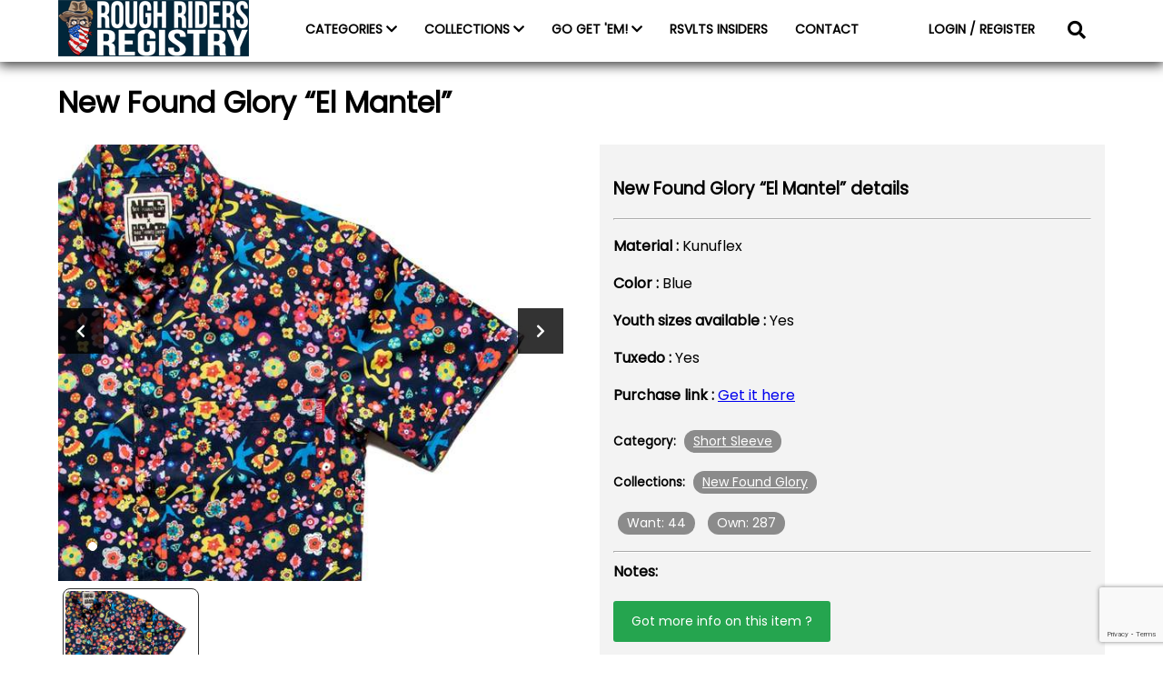

--- FILE ---
content_type: text/html; charset=UTF-8
request_url: https://www.roughridersregistry.com/rough-riders-collections-items/new-found-glory-el-mantel/
body_size: 9096
content:
<!DOCTYPE html>
<html lang="en">
<head>
    <meta charset="UTF-8">
    <meta name="viewport" content="width=device-width, initial-scale=1.0">
    <title>
        Rough Riders Registry        |
         &raquo; New Found Glory &#8220;El Mantel&#8221;    </title>
    <link rel="icon" type="image/png" href="https://www.roughridersregistry.com/wp-content/themes/roughriders/images/favicon.png">
    <link rel="preconnect" href="https://fonts.gstatic.com">
<link href="https://fonts.googleapis.com/css2?family=Poppins&display=swap" rel="stylesheet">
    <!-- <script type="text/javascript" src="https://platform-api.sharethis.com/js/sharethis.js#property=5ff6afc9d6f99f0018f9a8cf&product=inline-share-buttons" async="async"></script> -->
    <title>New Found Glory &#8220;El Mantel&#8221; &#8211; Rough Riders Registry</title>
<meta name='robots' content='max-image-preview:large' />
<link rel='dns-prefetch' href='//cdn.commoninja.com' />
<link rel='dns-prefetch' href='//cdn.jsdelivr.net' />
<link rel='dns-prefetch' href='//www.google.com' />
<link rel='dns-prefetch' href='//cdnjs.cloudflare.com' />
<link rel='dns-prefetch' href='//s.w.org' />
<script>
window._wpemojiSettings = {"baseUrl":"https:\/\/s.w.org\/images\/core\/emoji\/14.0.0\/72x72\/","ext":".png","svgUrl":"https:\/\/s.w.org\/images\/core\/emoji\/14.0.0\/svg\/","svgExt":".svg","source":{"concatemoji":"https:\/\/www.roughridersregistry.com\/wp-includes\/js\/wp-emoji-release.min.js?ver=6.0.11"}};
/*! This file is auto-generated */
!function(e,a,t){var n,r,o,i=a.createElement("canvas"),p=i.getContext&&i.getContext("2d");function s(e,t){var a=String.fromCharCode,e=(p.clearRect(0,0,i.width,i.height),p.fillText(a.apply(this,e),0,0),i.toDataURL());return p.clearRect(0,0,i.width,i.height),p.fillText(a.apply(this,t),0,0),e===i.toDataURL()}function c(e){var t=a.createElement("script");t.src=e,t.defer=t.type="text/javascript",a.getElementsByTagName("head")[0].appendChild(t)}for(o=Array("flag","emoji"),t.supports={everything:!0,everythingExceptFlag:!0},r=0;r<o.length;r++)t.supports[o[r]]=function(e){if(!p||!p.fillText)return!1;switch(p.textBaseline="top",p.font="600 32px Arial",e){case"flag":return s([127987,65039,8205,9895,65039],[127987,65039,8203,9895,65039])?!1:!s([55356,56826,55356,56819],[55356,56826,8203,55356,56819])&&!s([55356,57332,56128,56423,56128,56418,56128,56421,56128,56430,56128,56423,56128,56447],[55356,57332,8203,56128,56423,8203,56128,56418,8203,56128,56421,8203,56128,56430,8203,56128,56423,8203,56128,56447]);case"emoji":return!s([129777,127995,8205,129778,127999],[129777,127995,8203,129778,127999])}return!1}(o[r]),t.supports.everything=t.supports.everything&&t.supports[o[r]],"flag"!==o[r]&&(t.supports.everythingExceptFlag=t.supports.everythingExceptFlag&&t.supports[o[r]]);t.supports.everythingExceptFlag=t.supports.everythingExceptFlag&&!t.supports.flag,t.DOMReady=!1,t.readyCallback=function(){t.DOMReady=!0},t.supports.everything||(n=function(){t.readyCallback()},a.addEventListener?(a.addEventListener("DOMContentLoaded",n,!1),e.addEventListener("load",n,!1)):(e.attachEvent("onload",n),a.attachEvent("onreadystatechange",function(){"complete"===a.readyState&&t.readyCallback()})),(e=t.source||{}).concatemoji?c(e.concatemoji):e.wpemoji&&e.twemoji&&(c(e.twemoji),c(e.wpemoji)))}(window,document,window._wpemojiSettings);
</script>
<style>
img.wp-smiley,
img.emoji {
	display: inline !important;
	border: none !important;
	box-shadow: none !important;
	height: 1em !important;
	width: 1em !important;
	margin: 0 0.07em !important;
	vertical-align: -0.1em !important;
	background: none !important;
	padding: 0 !important;
}
</style>
	<link rel='stylesheet' id='wp-block-library-css'  href='https://www.roughridersregistry.com/wp-includes/css/dist/block-library/style.min.css?ver=6.0.11' media='all' />
<style id='global-styles-inline-css'>
body{--wp--preset--color--black: #000000;--wp--preset--color--cyan-bluish-gray: #abb8c3;--wp--preset--color--white: #ffffff;--wp--preset--color--pale-pink: #f78da7;--wp--preset--color--vivid-red: #cf2e2e;--wp--preset--color--luminous-vivid-orange: #ff6900;--wp--preset--color--luminous-vivid-amber: #fcb900;--wp--preset--color--light-green-cyan: #7bdcb5;--wp--preset--color--vivid-green-cyan: #00d084;--wp--preset--color--pale-cyan-blue: #8ed1fc;--wp--preset--color--vivid-cyan-blue: #0693e3;--wp--preset--color--vivid-purple: #9b51e0;--wp--preset--gradient--vivid-cyan-blue-to-vivid-purple: linear-gradient(135deg,rgba(6,147,227,1) 0%,rgb(155,81,224) 100%);--wp--preset--gradient--light-green-cyan-to-vivid-green-cyan: linear-gradient(135deg,rgb(122,220,180) 0%,rgb(0,208,130) 100%);--wp--preset--gradient--luminous-vivid-amber-to-luminous-vivid-orange: linear-gradient(135deg,rgba(252,185,0,1) 0%,rgba(255,105,0,1) 100%);--wp--preset--gradient--luminous-vivid-orange-to-vivid-red: linear-gradient(135deg,rgba(255,105,0,1) 0%,rgb(207,46,46) 100%);--wp--preset--gradient--very-light-gray-to-cyan-bluish-gray: linear-gradient(135deg,rgb(238,238,238) 0%,rgb(169,184,195) 100%);--wp--preset--gradient--cool-to-warm-spectrum: linear-gradient(135deg,rgb(74,234,220) 0%,rgb(151,120,209) 20%,rgb(207,42,186) 40%,rgb(238,44,130) 60%,rgb(251,105,98) 80%,rgb(254,248,76) 100%);--wp--preset--gradient--blush-light-purple: linear-gradient(135deg,rgb(255,206,236) 0%,rgb(152,150,240) 100%);--wp--preset--gradient--blush-bordeaux: linear-gradient(135deg,rgb(254,205,165) 0%,rgb(254,45,45) 50%,rgb(107,0,62) 100%);--wp--preset--gradient--luminous-dusk: linear-gradient(135deg,rgb(255,203,112) 0%,rgb(199,81,192) 50%,rgb(65,88,208) 100%);--wp--preset--gradient--pale-ocean: linear-gradient(135deg,rgb(255,245,203) 0%,rgb(182,227,212) 50%,rgb(51,167,181) 100%);--wp--preset--gradient--electric-grass: linear-gradient(135deg,rgb(202,248,128) 0%,rgb(113,206,126) 100%);--wp--preset--gradient--midnight: linear-gradient(135deg,rgb(2,3,129) 0%,rgb(40,116,252) 100%);--wp--preset--duotone--dark-grayscale: url('#wp-duotone-dark-grayscale');--wp--preset--duotone--grayscale: url('#wp-duotone-grayscale');--wp--preset--duotone--purple-yellow: url('#wp-duotone-purple-yellow');--wp--preset--duotone--blue-red: url('#wp-duotone-blue-red');--wp--preset--duotone--midnight: url('#wp-duotone-midnight');--wp--preset--duotone--magenta-yellow: url('#wp-duotone-magenta-yellow');--wp--preset--duotone--purple-green: url('#wp-duotone-purple-green');--wp--preset--duotone--blue-orange: url('#wp-duotone-blue-orange');--wp--preset--font-size--small: 13px;--wp--preset--font-size--medium: 20px;--wp--preset--font-size--large: 36px;--wp--preset--font-size--x-large: 42px;}.has-black-color{color: var(--wp--preset--color--black) !important;}.has-cyan-bluish-gray-color{color: var(--wp--preset--color--cyan-bluish-gray) !important;}.has-white-color{color: var(--wp--preset--color--white) !important;}.has-pale-pink-color{color: var(--wp--preset--color--pale-pink) !important;}.has-vivid-red-color{color: var(--wp--preset--color--vivid-red) !important;}.has-luminous-vivid-orange-color{color: var(--wp--preset--color--luminous-vivid-orange) !important;}.has-luminous-vivid-amber-color{color: var(--wp--preset--color--luminous-vivid-amber) !important;}.has-light-green-cyan-color{color: var(--wp--preset--color--light-green-cyan) !important;}.has-vivid-green-cyan-color{color: var(--wp--preset--color--vivid-green-cyan) !important;}.has-pale-cyan-blue-color{color: var(--wp--preset--color--pale-cyan-blue) !important;}.has-vivid-cyan-blue-color{color: var(--wp--preset--color--vivid-cyan-blue) !important;}.has-vivid-purple-color{color: var(--wp--preset--color--vivid-purple) !important;}.has-black-background-color{background-color: var(--wp--preset--color--black) !important;}.has-cyan-bluish-gray-background-color{background-color: var(--wp--preset--color--cyan-bluish-gray) !important;}.has-white-background-color{background-color: var(--wp--preset--color--white) !important;}.has-pale-pink-background-color{background-color: var(--wp--preset--color--pale-pink) !important;}.has-vivid-red-background-color{background-color: var(--wp--preset--color--vivid-red) !important;}.has-luminous-vivid-orange-background-color{background-color: var(--wp--preset--color--luminous-vivid-orange) !important;}.has-luminous-vivid-amber-background-color{background-color: var(--wp--preset--color--luminous-vivid-amber) !important;}.has-light-green-cyan-background-color{background-color: var(--wp--preset--color--light-green-cyan) !important;}.has-vivid-green-cyan-background-color{background-color: var(--wp--preset--color--vivid-green-cyan) !important;}.has-pale-cyan-blue-background-color{background-color: var(--wp--preset--color--pale-cyan-blue) !important;}.has-vivid-cyan-blue-background-color{background-color: var(--wp--preset--color--vivid-cyan-blue) !important;}.has-vivid-purple-background-color{background-color: var(--wp--preset--color--vivid-purple) !important;}.has-black-border-color{border-color: var(--wp--preset--color--black) !important;}.has-cyan-bluish-gray-border-color{border-color: var(--wp--preset--color--cyan-bluish-gray) !important;}.has-white-border-color{border-color: var(--wp--preset--color--white) !important;}.has-pale-pink-border-color{border-color: var(--wp--preset--color--pale-pink) !important;}.has-vivid-red-border-color{border-color: var(--wp--preset--color--vivid-red) !important;}.has-luminous-vivid-orange-border-color{border-color: var(--wp--preset--color--luminous-vivid-orange) !important;}.has-luminous-vivid-amber-border-color{border-color: var(--wp--preset--color--luminous-vivid-amber) !important;}.has-light-green-cyan-border-color{border-color: var(--wp--preset--color--light-green-cyan) !important;}.has-vivid-green-cyan-border-color{border-color: var(--wp--preset--color--vivid-green-cyan) !important;}.has-pale-cyan-blue-border-color{border-color: var(--wp--preset--color--pale-cyan-blue) !important;}.has-vivid-cyan-blue-border-color{border-color: var(--wp--preset--color--vivid-cyan-blue) !important;}.has-vivid-purple-border-color{border-color: var(--wp--preset--color--vivid-purple) !important;}.has-vivid-cyan-blue-to-vivid-purple-gradient-background{background: var(--wp--preset--gradient--vivid-cyan-blue-to-vivid-purple) !important;}.has-light-green-cyan-to-vivid-green-cyan-gradient-background{background: var(--wp--preset--gradient--light-green-cyan-to-vivid-green-cyan) !important;}.has-luminous-vivid-amber-to-luminous-vivid-orange-gradient-background{background: var(--wp--preset--gradient--luminous-vivid-amber-to-luminous-vivid-orange) !important;}.has-luminous-vivid-orange-to-vivid-red-gradient-background{background: var(--wp--preset--gradient--luminous-vivid-orange-to-vivid-red) !important;}.has-very-light-gray-to-cyan-bluish-gray-gradient-background{background: var(--wp--preset--gradient--very-light-gray-to-cyan-bluish-gray) !important;}.has-cool-to-warm-spectrum-gradient-background{background: var(--wp--preset--gradient--cool-to-warm-spectrum) !important;}.has-blush-light-purple-gradient-background{background: var(--wp--preset--gradient--blush-light-purple) !important;}.has-blush-bordeaux-gradient-background{background: var(--wp--preset--gradient--blush-bordeaux) !important;}.has-luminous-dusk-gradient-background{background: var(--wp--preset--gradient--luminous-dusk) !important;}.has-pale-ocean-gradient-background{background: var(--wp--preset--gradient--pale-ocean) !important;}.has-electric-grass-gradient-background{background: var(--wp--preset--gradient--electric-grass) !important;}.has-midnight-gradient-background{background: var(--wp--preset--gradient--midnight) !important;}.has-small-font-size{font-size: var(--wp--preset--font-size--small) !important;}.has-medium-font-size{font-size: var(--wp--preset--font-size--medium) !important;}.has-large-font-size{font-size: var(--wp--preset--font-size--large) !important;}.has-x-large-font-size{font-size: var(--wp--preset--font-size--x-large) !important;}
</style>
<link rel='stylesheet' id='dnd-upload-cf7-css'  href='https://www.roughridersregistry.com/wp-content/plugins/drag-and-drop-multiple-file-upload-contact-form-7/assets/css/dnd-upload-cf7.css?ver=1.3.8.9' media='all' />
<link rel='stylesheet' id='contact-form-7-css'  href='https://www.roughridersregistry.com/wp-content/plugins/contact-form-7/includes/css/styles.css?ver=5.5.6.1' media='all' />
<link rel='stylesheet' id='wp-gallery-metabox-css'  href='https://www.roughridersregistry.com/wp-content/plugins/wp-gallery-metabox/public/css/wp-gallery-metabox-public.css?ver=1.0.0' media='all' />
<link rel='stylesheet' id='fontawesome icons-css'  href='https://cdnjs.cloudflare.com/ajax/libs/font-awesome/5.15.1/css/all.min.css?ver=6.0.11' media='all' />
<link rel='stylesheet' id='roughridersregistry_css-css'  href='https://www.roughridersregistry.com/wp-content/themes/roughriders/style.css?ver=6.0.11' media='all' />
<link rel='stylesheet' id='notifycss-css'  href='https://cdn.jsdelivr.net/npm/toastify-js/src/toastify.min.css?ver=6.0.11' media='all' />
<script type='text/javascript' src='https://cdn.commoninja.com/sdk/latest/commonninja.js?ver=6.0.11' id='commonninja-sdk-js'></script>
<script type='text/javascript' src='https://www.roughridersregistry.com/wp-includes/js/jquery/jquery.min.js?ver=3.6.0' id='jquery-core-js'></script>
<script type='text/javascript' src='https://www.roughridersregistry.com/wp-includes/js/jquery/jquery-migrate.min.js?ver=3.3.2' id='jquery-migrate-js'></script>
<script type='text/javascript' src='https://www.roughridersregistry.com/wp-content/plugins/wp-gallery-metabox/public/js/wp-gallery-metabox-public.js?ver=1.0.0' id='wp-gallery-metabox-js'></script>
<script type='text/javascript' src='https://www.roughridersregistry.com/wp-content/themes/roughriders/js/modal.js?ver=6.0.11' id='modals-js'></script>
<script type='text/javascript' src='https://www.roughridersregistry.com/wp-content/themes/roughriders/js/main.js?ver=6.0.11' id='main-js'></script>
<script type='text/javascript' src='https://www.roughridersregistry.com/wp-content/themes/roughriders/js/slider.js?ver=6.0.11' id='sliders-js'></script>
<script type='text/javascript' src='https://cdn.jsdelivr.net/npm/toastify-js?ver=6.0.11' id='toastifyjs-js'></script>
<script type='text/javascript' src='https://www.roughridersregistry.com/wp-content/themes/roughriders/js/toast.js?ver=6.0.11' id='notifyjs-js'></script>
<link rel="https://api.w.org/" href="https://www.roughridersregistry.com/wp-json/" /><link rel="alternate" type="application/json" href="https://www.roughridersregistry.com/wp-json/wp/v2/rr-collections/281" /><link rel="EditURI" type="application/rsd+xml" title="RSD" href="https://www.roughridersregistry.com/xmlrpc.php?rsd" />
<link rel="wlwmanifest" type="application/wlwmanifest+xml" href="https://www.roughridersregistry.com/wp-includes/wlwmanifest.xml" /> 
<meta name="generator" content="WordPress 6.0.11" />
<link rel="canonical" href="https://www.roughridersregistry.com/rough-riders-collections-items/new-found-glory-el-mantel/" />
<link rel='shortlink' href='https://www.roughridersregistry.com/?p=281' />
<link rel="alternate" type="application/json+oembed" href="https://www.roughridersregistry.com/wp-json/oembed/1.0/embed?url=https%3A%2F%2Fwww.roughridersregistry.com%2Frough-riders-collections-items%2Fnew-found-glory-el-mantel%2F" />
<link rel="alternate" type="text/xml+oembed" href="https://www.roughridersregistry.com/wp-json/oembed/1.0/embed?url=https%3A%2F%2Fwww.roughridersregistry.com%2Frough-riders-collections-items%2Fnew-found-glory-el-mantel%2F&#038;format=xml" />
</head>
<body>


<nav id="navigation">
    <div class="container">

        <div class="toggle_nav_sidebar_button">
            <svg width="50" height="50" viewBox="0 0 100 100">
  <path class="line line1" d="M 20,29.000046 H 80.000231 C 80.000231,29.000046 94.498839,28.817352 94.532987,66.711331 94.543142,77.980673 90.966081,81.670246 85.259173,81.668997 79.552261,81.667751 75.000211,74.999942 75.000211,74.999942 L 25.000021,25.000058" />
  <path class="line line2" d="M 20,50 H 80" />
  <path class="line line3" d="M 20,70.999954 H 80.000231 C 80.000231,70.999954 94.498839,71.182648 94.532987,33.288669 94.543142,22.019327 90.966081,18.329754 85.259173,18.331003 79.552261,18.332249 75.000211,25.000058 75.000211,25.000058 L 25.000021,74.999942" />
</svg>        </div>
        <div class="nav_left">
            <a href="https://www.roughridersregistry.com/"><img src="https://www.roughridersregistry.com/wp-content/themes/roughriders/images/RRLogo.png" alt="rough riders registry logo" /></a>
        </div>

        <div class="nav_middle">
            <ul class="nav_links">
                <li class="nav_link" id="scroll_to_categories">
                    <a>CATEGORIES <i class="fas fa-chevron-down"></i></a>
                    <ul class="sub_nav_links">
                                        <li class="sub_nav_link parent">
                        <a href="https://www.roughridersregistry.com/rr_categories/shirts/">Shirts<a>
                        <i class='fas fa-chevron-down'></i>  
                    <li class="sub_nav_link child"><a href="https://www.roughridersregistry.com/rr_categories/flannels/">Flannels<a></li>
                      
                    <li class="sub_nav_link child"><a href="https://www.roughridersregistry.com/rr_categories/hoodies/">Hoodies<a></li>
                      
                    <li class="sub_nav_link child"><a href="https://www.roughridersregistry.com/rr_categories/jackets/">Jackets<a></li>
                      
                    <li class="sub_nav_link child"><a href="https://www.roughridersregistry.com/rr_categories/long-sleeve/">Long Sleeve<a></li>
                      
                    <li class="sub_nav_link child"><a href="https://www.roughridersregistry.com/rr_categories/polos/">Polos<a></li>
                      
                    <li class="sub_nav_link child"><a href="https://www.roughridersregistry.com/rr_categories/quarter-zips/">Quarter Zips<a></li>
                      
                    <li class="sub_nav_link child"><a href="https://www.roughridersregistry.com/rr_categories/short-sleeve/">Short Sleeve<a></li>
                      
                    <li class="sub_nav_link child"><a href="https://www.roughridersregistry.com/rr_categories/sweatshirts/">Sweatshirts<a></li>
                      
                    <li class="sub_nav_link child"><a href="https://www.roughridersregistry.com/rr_categories/t-shirts/">T-Shirts<a></li>
                      
                    <li class="sub_nav_link child"><a href="https://www.roughridersregistry.com/rr_categories/tank-tops/">Tank tops<a></li>
                      
                    <li class="sub_nav_link child"><a href="https://www.roughridersregistry.com/rr_categories/womens-cut/">Women's Cut<a></li>
                                        </li>
                    

                                        <li class="sub_nav_link parent">
                        <a href="https://www.roughridersregistry.com/rr_categories/hats/">Hats<a>
                        <i class='fas fa-chevron-down'></i>  
                    <li class="sub_nav_link child"><a href="https://www.roughridersregistry.com/rr_categories/caps/">Baseball Caps<a></li>
                      
                    <li class="sub_nav_link child"><a href="https://www.roughridersregistry.com/rr_categories/beanies/">Beanies<a></li>
                      
                    <li class="sub_nav_link child"><a href="https://www.roughridersregistry.com/rr_categories/bucket-hats/">Bucket Hats<a></li>
                      
                    <li class="sub_nav_link child"><a href="https://www.roughridersregistry.com/rr_categories/headbands/">Headbands<a></li>
                      
                    <li class="sub_nav_link child"><a href="https://www.roughridersregistry.com/rr_categories/santa-hats/">Santa Hats<a></li>
                                        </li>
                    

                                        <li class="sub_nav_link parent">
                        <a href="https://www.roughridersregistry.com/rr_categories/masks/">Masks<a>
                        <i class='fas fa-chevron-down'></i>  
                    <li class="sub_nav_link child"><a href="https://www.roughridersregistry.com/rr_categories/gaiters/">Gaiters<a></li>
                                        </li>
                    

                                        <li class="sub_nav_link parent">
                        <a href="https://www.roughridersregistry.com/rr_categories/accessories/">Accessories<a>
                        <i class='fas fa-chevron-down'></i>  
                    <li class="sub_nav_link child"><a href="https://www.roughridersregistry.com/rr_categories/backpacks/">Backpacks<a></li>
                      
                    <li class="sub_nav_link child"><a href="https://www.roughridersregistry.com/rr_categories/koozies/">Drink Koozies<a></li>
                      
                    <li class="sub_nav_link child"><a href="https://www.roughridersregistry.com/rr_categories/flags/">Flags<a></li>
                      
                    <li class="sub_nav_link child"><a href="https://www.roughridersregistry.com/rr_categories/golf-accessories/">Golf Accessories<a></li>
                      
                    <li class="sub_nav_link child"><a href="https://www.roughridersregistry.com/rr_categories/neckties/">Neckties<a></li>
                      
                    <li class="sub_nav_link child"><a href="https://www.roughridersregistry.com/rr_categories/patches/">Patches<a></li>
                      
                    <li class="sub_nav_link child"><a href="https://www.roughridersregistry.com/rr_categories/pet-accessories/">Pet Accessories<a></li>
                      
                    <li class="sub_nav_link child"><a href="https://www.roughridersregistry.com/rr_categories/socks/">Socks<a></li>
                      
                    <li class="sub_nav_link child"><a href="https://www.roughridersregistry.com/rr_categories/sunglasses/">Sunglasses<a></li>
                      
                    <li class="sub_nav_link child"><a href="https://www.roughridersregistry.com/rr_categories/undergarments/">Undergarments<a></li>
                                        </li>
                    

                                        <li class="sub_nav_link parent">
                        <a href="https://www.roughridersregistry.com/rr_categories/promotional/">Promotional<a>
                                            </li>
                    

                                        <li class="sub_nav_link parent">
                        <a href="https://www.roughridersregistry.com/rr_categories/swimwear/">Swimwear<a>
                                            </li>
                    

                                        <li class="sub_nav_link parent">
                        <a href="https://www.roughridersregistry.com/rr_categories/shorts/">Shorts<a>
                        <i class='fas fa-chevron-down'></i>  
                    <li class="sub_nav_link child"><a href="https://www.roughridersregistry.com/rr_categories/hybrid-shorts/">Hybrid Shorts<a></li>
                      
                    <li class="sub_nav_link child"><a href="https://www.roughridersregistry.com/rr_categories/resorts-shorts/">Resort Shorts<a></li>
                      
                    <li class="sub_nav_link child"><a href="https://www.roughridersregistry.com/rr_categories/training-shorts/">Training Shorts<a></li>
                                        </li>
                    

                                        <li class="sub_nav_link parent">
                        <a href="https://www.roughridersregistry.com/rr_categories/joggers/">Joggers<a>
                                            </li>
                    

                                        </ul>
                </li>
                <li class="nav_link">
                    <a>COLLECTIONS <i class="fas fa-chevron-down"></i></a>
                    <ul class="sub_nav_links collections_subnav">
                                        <li class="sub_nav_link"><a href="https://www.roughridersregistry.com/rr_tags/christmas-story/">A Christmas Story</a></li>
                                        <li class="sub_nav_link"><a href="https://www.roughridersregistry.com/rr_tags/a-nightmare-on-elm-street/">A Nightmare On Elm Street</a></li>
                                        <li class="sub_nav_link"><a href="https://www.roughridersregistry.com/rr_tags/ace-ventura/">Ace Ventura</a></li>
                                        <li class="sub_nav_link"><a href="https://www.roughridersregistry.com/rr_tags/adventure-time/">Adventure Time</a></li>
                                        <li class="sub_nav_link"><a href="https://www.roughridersregistry.com/rr_tags/alien/">Alien</a></li>
                                        <li class="sub_nav_link"><a href="https://www.roughridersregistry.com/rr_tags/avatar/">Avatar</a></li>
                                        <li class="sub_nav_link"><a href="https://www.roughridersregistry.com/rr_tags/bttf/">Back To The Future</a></li>
                                        <li class="sub_nav_link"><a href="https://www.roughridersregistry.com/rr_tags/bayside/">Bayside</a></li>
                                        <li class="sub_nav_link"><a href="https://www.roughridersregistry.com/rr_tags/beetlejuice/">Beetlejuice</a></li>
                                        <li class="sub_nav_link"><a href="https://www.roughridersregistry.com/rr_tags/big-league-chew/">Big League Chew</a></li>
                                        <li class="sub_nav_link"><a href="https://www.roughridersregistry.com/rr_tags/bluey/">Bluey</a></li>
                                        <li class="sub_nav_link"><a href="https://www.roughridersregistry.com/rr_tags/bob-ross/">Bob Ross</a></li>
                                        <li class="sub_nav_link"><a href="https://www.roughridersregistry.com/rr_tags/bobs-burgers/">Bob's Burgers</a></li>
                                        <li class="sub_nav_link"><a href="https://www.roughridersregistry.com/rr_tags/breakfast-balls/">Breakfast Balls</a></li>
                                        <li class="sub_nav_link"><a href="https://www.roughridersregistry.com/rr_tags/budweiser/">Budweiser</a></li>
                                        <li class="sub_nav_link"><a href="https://www.roughridersregistry.com/rr_tags/caddyshack/">Caddyshack</a></li>
                                        <li class="sub_nav_link"><a href="https://www.roughridersregistry.com/rr_tags/captain-planet/">Captain Planet</a></li>
                                        <li class="sub_nav_link"><a href="https://www.roughridersregistry.com/rr_tags/cartoon-network/">Cartoon Network</a></li>
                                        <li class="sub_nav_link"><a href="https://www.roughridersregistry.com/rr_tags/chucky/">Chucky</a></li>
                                        <li class="sub_nav_link"><a href="https://www.roughridersregistry.com/rr_tags/convention-exclusives/">Convention &amp; Event Exclusives</a></li>
                                        <li class="sub_nav_link"><a href="https://www.roughridersregistry.com/rr_tags/dc-comics/">DC Comics</a></li>
                                        <li class="sub_nav_link"><a href="https://www.roughridersregistry.com/rr_tags/dexters-laboratory/">Dexter's Laboratory</a></li>
                                        <li class="sub_nav_link"><a href="https://www.roughridersregistry.com/rr_tags/disney/">Disney / Pixar</a></li>
                                        <li class="sub_nav_link"><a href="https://www.roughridersregistry.com/rr_tags/dragon-ball-z/">Dragon Ball Z</a></li>
                                        <li class="sub_nav_link"><a href="https://www.roughridersregistry.com/rr_tags/dropzone/">DropZone Releases</a></li>
                                        <li class="sub_nav_link"><a href="https://www.roughridersregistry.com/rr_tags/dumb-dumber/">Dumb &amp; Dumber</a></li>
                                        <li class="sub_nav_link"><a href="https://www.roughridersregistry.com/rr_tags/dungeons-and-dragons/">Dungeons &amp; Dragons</a></li>
                                        <li class="sub_nav_link"><a href="https://www.roughridersregistry.com/rr_tags/et/">E.T. The Extra-Terrestrial</a></li>
                                        <li class="sub_nav_link"><a href="https://www.roughridersregistry.com/rr_tags/ed-edd-eddy/">Ed, Edd &amp; Eddy</a></li>
                                        <li class="sub_nav_link"><a href="https://www.roughridersregistry.com/rr_tags/edward-scissorhands/">Edward Scissorhands</a></li>
                                        <li class="sub_nav_link"><a href="https://www.roughridersregistry.com/rr_tags/elf/">Elf</a></li>
                                        <li class="sub_nav_link"><a href="https://www.roughridersregistry.com/rr_tags/felix-the-cat/">Felix the Cat</a></li>
                                        <li class="sub_nav_link"><a href="https://www.roughridersregistry.com/rr_tags/field-of-dreams/">Field of Dreams</a></li>
                                        <li class="sub_nav_link"><a href="https://www.roughridersregistry.com/rr_tags/five-nights-at-freddys/">Five Nights At Freddy's</a></li>
                                        <li class="sub_nav_link"><a href="https://www.roughridersregistry.com/rr_tags/fraggle-rock/">Fraggle Rock</a></li>
                                        <li class="sub_nav_link"><a href="https://www.roughridersregistry.com/rr_tags/friday-the-13th/">Friday the 13th</a></li>
                                        <li class="sub_nav_link"><a href="https://www.roughridersregistry.com/rr_tags/friends/">Friends</a></li>
                                        <li class="sub_nav_link"><a href="https://www.roughridersregistry.com/rr_tags/frosty-the-snowman/">Frosty the Snowman</a></li>
                                        <li class="sub_nav_link"><a href="https://www.roughridersregistry.com/rr_tags/gijoe/">G.I. Joe</a></li>
                                        <li class="sub_nav_link"><a href="https://www.roughridersregistry.com/rr_tags/general-mills/">General Mills</a></li>
                                        <li class="sub_nav_link"><a href="https://www.roughridersregistry.com/rr_tags/ghostbusters/">Ghostbusters</a></li>
                                        <li class="sub_nav_link"><a href="https://www.roughridersregistry.com/rr_tags/godzilla/">Godzilla</a></li>
                                        <li class="sub_nav_link"><a href="https://www.roughridersregistry.com/rr_tags/goosebumps/">Goosebumps</a></li>
                                        <li class="sub_nav_link"><a href="https://www.roughridersregistry.com/rr_tags/gremlins/">Gremlins</a></li>
                                        <li class="sub_nav_link"><a href="https://www.roughridersregistry.com/rr_tags/gundam/">Gundam</a></li>
                                        <li class="sub_nav_link"><a href="https://www.roughridersregistry.com/rr_tags/guy-fieri/">Guy Fieri</a></li>
                                        <li class="sub_nav_link"><a href="https://www.roughridersregistry.com/rr_tags/halloween-ii/">Halloween II</a></li>
                                        <li class="sub_nav_link"><a href="https://www.roughridersregistry.com/rr_tags/happy-gilmore/">Happy Gilmore</a></li>
                                        <li class="sub_nav_link"><a href="https://www.roughridersregistry.com/rr_tags/harry-potter/">Harry Potter</a></li>
                                        <li class="sub_nav_link"><a href="https://www.roughridersregistry.com/rr_tags/hasbro/">Hasbro</a></li>
                                        <li class="sub_nav_link"><a href="https://www.roughridersregistry.com/rr_tags/home-alone/">Home Alone</a></li>
                                        <li class="sub_nav_link"><a href="https://www.roughridersregistry.com/rr_tags/how-to-train-your-dragon/">How to Train Your Dragon</a></li>
                                        <li class="sub_nav_link"><a href="https://www.roughridersregistry.com/rr_tags/indiana-jones/">Indiana Jones</a></li>
                                        <li class="sub_nav_link"><a href="https://www.roughridersregistry.com/rr_tags/it/">It</a></li>
                                        <li class="sub_nav_link"><a href="https://www.roughridersregistry.com/rr_tags/iasip/">It's Always Sunny In Philadelphia</a></li>
                                        <li class="sub_nav_link"><a href="https://www.roughridersregistry.com/rr_tags/j-pierce/">J Pierce</a></li>
                                        <li class="sub_nav_link"><a href="https://www.roughridersregistry.com/rr_tags/jaws/">Jaws</a></li>
                                        <li class="sub_nav_link"><a href="https://www.roughridersregistry.com/rr_tags/jim-henson-company-archives/">Jim Henson Company Archives</a></li>
                                        <li class="sub_nav_link"><a href="https://www.roughridersregistry.com/rr_tags/jingle-all-the-way/">Jingle All The Way</a></li>
                                        <li class="sub_nav_link"><a href="https://www.roughridersregistry.com/rr_tags/jurassic-park/">Jurassic Park</a></li>
                                        <li class="sub_nav_link"><a href="https://www.roughridersregistry.com/rr_tags/justin-warner/">Justin Warner</a></li>
                                        <li class="sub_nav_link"><a href="https://www.roughridersregistry.com/rr_tags/kevin-smith/">Kevin Smith</a></li>
                                        <li class="sub_nav_link"><a href="https://www.roughridersregistry.com/rr_tags/killer-klowns-from-outer-space/">Killer Klowns From Outer Space</a></li>
                                        <li class="sub_nav_link"><a href="https://www.roughridersregistry.com/rr_tags/labyrinth/">Labyrinth</a></li>
                                        <li class="sub_nav_link"><a href="https://www.roughridersregistry.com/rr_tags/life-magazine/">LIFE Magazine</a></li>
                                        <li class="sub_nav_link"><a href="https://www.roughridersregistry.com/rr_tags/looney-tunes/">Looney Tunes</a></li>
                                        <li class="sub_nav_link"><a href="https://www.roughridersregistry.com/rr_tags/magic-the-gathering/">Magic: The Gathering</a></li>
                                        <li class="sub_nav_link"><a href="https://www.roughridersregistry.com/rr_tags/major-league/">Major League</a></li>
                                        <li class="sub_nav_link"><a href="https://www.roughridersregistry.com/rr_tags/mars-attacks/">Mars Attacks</a></li>
                                        <li class="sub_nav_link"><a href="https://www.roughridersregistry.com/rr_tags/marvel/">Marvel</a></li>
                                        <li class="sub_nav_link"><a href="https://www.roughridersregistry.com/rr_tags/mega-man/">Mega Man</a></li>
                                        <li class="sub_nav_link"><a href="https://www.roughridersregistry.com/rr_tags/minions/">Minions</a></li>
                                        <li class="sub_nav_link"><a href="https://www.roughridersregistry.com/rr_tags/mlb/">MLB Major League Baseball</a></li>
                                        <li class="sub_nav_link"><a href="https://www.roughridersregistry.com/rr_tags/mtv/">MTV</a></li>
                                        <li class="sub_nav_link"><a href="https://www.roughridersregistry.com/rr_tags/napoleon-dynamite/">Napoleon Dynamite</a></li>
                                        <li class="sub_nav_link"><a href="https://www.roughridersregistry.com/rr_tags/naruto-shippuden/">Naruto: Shippuden</a></li>
                                        <li class="sub_nav_link"><a href="https://www.roughridersregistry.com/rr_tags/nasa/">NASA</a></li>
                                        <li class="sub_nav_link"><a href="https://www.roughridersregistry.com/rr_tags/christmas-vacation/">National Lampoon's Christmas Vacation</a></li>
                                        <li class="sub_nav_link"><a href="https://www.roughridersregistry.com/rr_tags/nwba/">National Wheelchair Basketball Association</a></li>
                                        <li class="sub_nav_link"><a href="https://www.roughridersregistry.com/rr_tags/natural-light/">Natural Light</a></li>
                                        <li class="sub_nav_link"><a href="https://www.roughridersregistry.com/rr_tags/new-found-glory/">New Found Glory</a></li>
                                        <li class="sub_nav_link"><a href="https://www.roughridersregistry.com/rr_tags/nickelodeon/">Nickelodeon</a></li>
                                        <li class="sub_nav_link"><a href="https://www.roughridersregistry.com/rr_tags/night-of-the-living-dead/">Night of the Living Dead</a></li>
                                        <li class="sub_nav_link"><a href="https://www.roughridersregistry.com/rr_tags/one-piece/">One Piece</a></li>
                                        <li class="sub_nav_link"><a href="https://www.roughridersregistry.com/rr_tags/paging-mr-morrow/">Paging Mr. Morrow</a></li>
                                        <li class="sub_nav_link"><a href="https://www.roughridersregistry.com/rr_tags/parks-and-rec/">Parks and Recreation</a></li>
                                        <li class="sub_nav_link"><a href="https://www.roughridersregistry.com/rr_tags/peanuts/">Peanuts</a></li>
                                        <li class="sub_nav_link"><a href="https://www.roughridersregistry.com/rr_tags/pizzabeardparty/">PizzaBeardParty</a></li>
                                        <li class="sub_nav_link"><a href="https://www.roughridersregistry.com/rr_tags/power-rangers/">Power Rangers</a></li>
                                        <li class="sub_nav_link"><a href="https://www.roughridersregistry.com/rr_tags/rare/">Rare &amp; Unreleased Items</a></li>
                                        <li class="sub_nav_link"><a href="https://www.roughridersregistry.com/rr_tags/retail-exclusives/">Retail Exclusives</a></li>
                                        <li class="sub_nav_link"><a href="https://www.roughridersregistry.com/rr_tags/rick-and-morty/">Rick and Morty</a></li>
                                        <li class="sub_nav_link"><a href="https://www.roughridersregistry.com/rr_tags/rocky/">Rocky</a></li>
                                        <li class="sub_nav_link"><a href="https://www.roughridersregistry.com/rr_tags/rookie-of-the-year/">Rookie of the Year</a></li>
                                        <li class="sub_nav_link"><a href="https://www.roughridersregistry.com/rr_tags/originals/">RSVLTS Originals</a></li>
                                        <li class="sub_nav_link"><a href="https://www.roughridersregistry.com/rr_tags/rudolph-the-red-nosed-reindeer/">Rudolph the Red-Nosed Reindeer</a></li>
                                        <li class="sub_nav_link"><a href="https://www.roughridersregistry.com/rr_tags/snl/">Saturday Night Live</a></li>
                                        <li class="sub_nav_link"><a href="https://www.roughridersregistry.com/rr_tags/savannah-bananas/">Savannah Bananas</a></li>
                                        <li class="sub_nav_link"><a href="https://www.roughridersregistry.com/rr_tags/sbtb/">Saved By The Bell</a></li>
                                        <li class="sub_nav_link"><a href="https://www.roughridersregistry.com/rr_tags/scooby-doo/">Scooby-Doo</a></li>
                                        <li class="sub_nav_link"><a href="https://www.roughridersregistry.com/rr_tags/sesame-street/">Sesame Street</a></li>
                                        <li class="sub_nav_link"><a href="https://www.roughridersregistry.com/rr_tags/shark-week/">Shark Week</a></li>
                                        <li class="sub_nav_link"><a href="https://www.roughridersregistry.com/rr_tags/shrek/">Shrek</a></li>
                                        <li class="sub_nav_link"><a href="https://www.roughridersregistry.com/rr_tags/smithsonian/">Smithsonian</a></li>
                                        <li class="sub_nav_link"><a href="https://www.roughridersregistry.com/rr_tags/sonic-the-hedgehog/">Sonic the Hedgehog</a></li>
                                        <li class="sub_nav_link"><a href="https://www.roughridersregistry.com/rr_tags/space-jam/">Space Jam</a></li>
                                        <li class="sub_nav_link"><a href="https://www.roughridersregistry.com/rr_tags/squid-game/">Squid Game</a></li>
                                        <li class="sub_nav_link"><a href="https://www.roughridersregistry.com/rr_tags/st-andre-golf/">St. André Golf</a></li>
                                        <li class="sub_nav_link"><a href="https://www.roughridersregistry.com/rr_tags/star-wars/">Star Wars</a></li>
                                        <li class="sub_nav_link"><a href="https://www.roughridersregistry.com/rr_tags/step-brothers/">Step Brothers</a></li>
                                        <li class="sub_nav_link"><a href="https://www.roughridersregistry.com/rr_tags/stranger-things/">Stranger Things</a></li>
                                        <li class="sub_nav_link"><a href="https://www.roughridersregistry.com/rr_tags/street-fighter/">Street Fighter</a></li>
                                        <li class="sub_nav_link"><a href="https://www.roughridersregistry.com/rr_tags/superbad/">Superbad</a></li>
                                        <li class="sub_nav_link"><a href="https://www.roughridersregistry.com/rr_tags/the-big-lebowski/">The Big Lebowski</a></li>
                                        <li class="sub_nav_link"><a href="https://www.roughridersregistry.com/rr_tags/the-dark-crystal/">The Dark Crystal</a></li>
                                        <li class="sub_nav_link"><a href="https://www.roughridersregistry.com/rr_tags/fast-and-furious/">The Fast &amp; The Furious</a></li>
                                        <li class="sub_nav_link"><a href="https://www.roughridersregistry.com/rr_tags/flintstones/">The Flintstones</a></li>
                                        <li class="sub_nav_link"><a href="https://www.roughridersregistry.com/rr_tags/the-godfather/">The Godfather</a></li>
                                        <li class="sub_nav_link"><a href="https://www.roughridersregistry.com/rr_tags/goonies/">The Goonies</a></li>
                                        <li class="sub_nav_link"><a href="https://www.roughridersregistry.com/rr_tags/the-jetsons/">The Jetsons</a></li>
                                        <li class="sub_nav_link"><a href="https://www.roughridersregistry.com/rr_tags/the-lord-of-the-rings/">The Lord of the Rings</a></li>
                                        <li class="sub_nav_link"><a href="https://www.roughridersregistry.com/rr_tags/the-lost-boys/">The Lost Boys</a></li>
                                        <li class="sub_nav_link"><a href="https://www.roughridersregistry.com/rr_tags/the-muppets/">The Muppets</a></li>
                                        <li class="sub_nav_link"><a href="https://www.roughridersregistry.com/rr_tags/the-office/">The Office</a></li>
                                        <li class="sub_nav_link"><a href="https://www.roughridersregistry.com/rr_tags/powerpuff-girls/">The Powerpuff Girls</a></li>
                                        <li class="sub_nav_link"><a href="https://www.roughridersregistry.com/rr_tags/princess-bride/">The Princess Bride</a></li>
                                        <li class="sub_nav_link"><a href="https://www.roughridersregistry.com/rr_tags/sandlot/">The Sandlot</a></li>
                                        <li class="sub_nav_link"><a href="https://www.roughridersregistry.com/rr_tags/theshining/">The Shining</a></li>
                                        <li class="sub_nav_link"><a href="https://www.roughridersregistry.com/rr_tags/the-wizard-of-oz/">The Wizard of Oz</a></li>
                                        <li class="sub_nav_link"><a href="https://www.roughridersregistry.com/rr_tags/they-live/">They Live</a></li>
                                        <li class="sub_nav_link"><a href="https://www.roughridersregistry.com/rr_tags/tiger-king/">Tiger King</a></li>
                                        <li class="sub_nav_link"><a href="https://www.roughridersregistry.com/rr_tags/tom-and-jerry/">Tom &amp; Jerry</a></li>
                                        <li class="sub_nav_link"><a href="https://www.roughridersregistry.com/rr_tags/top-gun/">Top Gun</a></li>
                                        <li class="sub_nav_link"><a href="https://www.roughridersregistry.com/rr_tags/transformers/">Transformers</a></li>
                                        <li class="sub_nav_link"><a href="https://www.roughridersregistry.com/rr_tags/trapper-keeper/">Trapper Keeper</a></li>
                                        <li class="sub_nav_link"><a href="https://www.roughridersregistry.com/rr_tags/trick-r-treat/">Trick 'r Treat</a></li>
                                        <li class="sub_nav_link"><a href="https://www.roughridersregistry.com/rr_tags/ultraman/">Ultraman</a></li>
                                        <li class="sub_nav_link"><a href="https://www.roughridersregistry.com/rr_tags/universal-monsters/">Universal Monsters</a></li>
                                        <li class="sub_nav_link"><a href="https://www.roughridersregistry.com/rr_tags/uzumaki/">Uzumaki</a></li>
                                        <li class="sub_nav_link"><a href="https://www.roughridersregistry.com/rr_tags/van-gogh/">Van Gogh Museum</a></li>
                                        <li class="sub_nav_link"><a href="https://www.roughridersregistry.com/rr_tags/what-we-do-in-the-shadows/">What We Do In The Shadows</a></li>
                                        <li class="sub_nav_link"><a href="https://www.roughridersregistry.com/rr_tags/where-the-wild-things-are/">Where the Wild Things Are</a></li>
                                        <li class="sub_nav_link"><a href="https://www.roughridersregistry.com/rr_tags/willy-wonka/">Willy Wonka and the Chocolate Factory</a></li>
                                        <li class="sub_nav_link"><a href="https://www.roughridersregistry.com/rr_tags/woody-woodpecker/">Woody Woodpecker</a></li>
                                        <li class="sub_nav_link"><a href="https://www.roughridersregistry.com/rr_tags/wwe/">WWE</a></li>
                                        <li class="sub_nav_link"><a href="https://www.roughridersregistry.com/rr_tags/yellowcard/">Yellowcard</a></li>
                                        <li class="sub_nav_link"><a href="https://www.roughridersregistry.com/rr_tags/yellowstone/">Yellowstone</a></li>
                                        </ul>
                </li>
                <li class="nav_link">
                    <a href="/">GO GET 'EM! <i class="fas fa-chevron-down"></i></a>
                    <ul class="sub_nav_links">
                            <li class="sub_nav_link"><a href="https://rsvlts.com/" target="_blank"><i class="fas fa-cart-plus"></i> RSVLTS</a></li>
                            <li class="sub_nav_link"><a href="https://www.facebook.com/groups/rsvlts.bst/" target="_blank"><i class="fab fa-facebook"></i> RSVLTS BUY-SELL-TRADE</a></li>
                    </ul>
                </li>
                <li class="nav_link"><a href="https://www.facebook.com/groups/rsvlts/">RSVLTS INSIDERS</a></li>
                <li class="nav_link"><a href="https://www.roughridersregistry.com/contact">CONTACT</a></li>
            </ul>
        </div>

        <div class="nav_right">
            <ul class="nav_links">
                                    <li class="nav_link"><a href="https://www.roughridersregistry.com/authenticate/">LOGIN / REGISTER</a></li>
                                <li class="nav_link search_button"><button class="modal_trigger" data-target="searchForm"><i class="fas fa-search"></i></button></li>
            </ul>
        </div>
    </div>
</nav>


<div class="modal_wrapper" id="searchForm">
    <div class="modal">
        <div class="modal_header">Define a search term</div>
        <hr />
        <div class="modal_body">
            <form method="GET" name="s" action="https://www.roughridersregistry.com/">
                <div class="search_input_fields">
                    <input type="text" name="s" placeholder="Enter a search term">
                    <button type="submit"><i class="fas fa-arrow-right"></i></button>
                </div>
            </form>
        </div>

        <hr />
        <div class="modal_footer">
            <button type="button" class="btn btn_danger btn_danger_outline close_modal">Close <i class="fas fa-times"></i></button>
        </div>
    </div>
</div>
    <div class="container">
    <h1>New Found Glory &#8220;El Mantel&#8221;</h1>
    <div class="collection_item_wrapper">
        <!--- Gallery ----->
        <div class="collection_item_gallery">
        <!-----------slides ----------------->
        <div class="slides_section">
            <div class="slider_wrapper">
                <div class="slides">
                    <!--- gallery here ---->
                                            <div class="slide">
                            <img width="600" height="600" src="https://www.roughridersregistry.com/wp-content/uploads/2021/01/new-found-glory-short-sleeve-shirt-xs-navy-new-found-glory-el-mantel-kunuflex-short-sleeve-shirt-11660861145140_600x_crop_center-600x600.jpg" class="attachment-standard_slide size-standard_slide" alt="" loading="lazy" srcset="https://www.roughridersregistry.com/wp-content/uploads/2021/01/new-found-glory-short-sleeve-shirt-xs-navy-new-found-glory-el-mantel-kunuflex-short-sleeve-shirt-11660861145140_600x_crop_center.jpg 600w, https://www.roughridersregistry.com/wp-content/uploads/2021/01/new-found-glory-short-sleeve-shirt-xs-navy-new-found-glory-el-mantel-kunuflex-short-sleeve-shirt-11660861145140_600x_crop_center-300x300.jpg 300w, https://www.roughridersregistry.com/wp-content/uploads/2021/01/new-found-glory-short-sleeve-shirt-xs-navy-new-found-glory-el-mantel-kunuflex-short-sleeve-shirt-11660861145140_600x_crop_center-150x150.jpg 150w" sizes="(max-width: 600px) 100vw, 600px" />                        </div>
                                        <!----- end gallery loop ---->
                </div>
                <!--- slider controls --->
                <div class="slider_controls">
                    <div class="control prev_control"><i class="fas fa-chevron-left"></i></div>
                    <div class="control next_control"><i class="fas fa-chevron-right"></i></div>
                </div>

                <div class="dot_controls"></div>
                <!-- end slider controls --->

                <!--- thummnails -->
                <div class="slider_thumbnails">
                    <!--- thumbnails here ---->
                                            <img width="150" height="150" src="https://www.roughridersregistry.com/wp-content/uploads/2021/01/new-found-glory-short-sleeve-shirt-xs-navy-new-found-glory-el-mantel-kunuflex-short-sleeve-shirt-11660861145140_600x_crop_center-150x150.jpg" class="attachment-thumbnail size-thumbnail" alt="" loading="lazy" srcset="https://www.roughridersregistry.com/wp-content/uploads/2021/01/new-found-glory-short-sleeve-shirt-xs-navy-new-found-glory-el-mantel-kunuflex-short-sleeve-shirt-11660861145140_600x_crop_center-150x150.jpg 150w, https://www.roughridersregistry.com/wp-content/uploads/2021/01/new-found-glory-short-sleeve-shirt-xs-navy-new-found-glory-el-mantel-kunuflex-short-sleeve-shirt-11660861145140_600x_crop_center-300x300.jpg 300w, https://www.roughridersregistry.com/wp-content/uploads/2021/01/new-found-glory-short-sleeve-shirt-xs-navy-new-found-glory-el-mantel-kunuflex-short-sleeve-shirt-11660861145140_600x_crop_center.jpg 600w" sizes="(max-width: 150px) 100vw, 150px" />                                        <!----- end thumbnails loop ----></div>
                <!--- end thumbnails -->
            </div>
        </div>
        <!----------------end slides ----->
        </div>
        <!---- end Gallery ----->

        <!---- Description --->
        <div class="collection_item_description">
            <h3>New Found Glory &#8220;El Mantel&#8221; details</h3>
            <hr>
            <!-- <p><strong>Items in stock : </strong></p> -->
            <p><strong>Material : </strong>Kunuflex</p>
            <p><strong>Color : </strong>Blue</p>
            <p></p>
            <p><strong>Youth sizes available : </strong> Yes</p>
            <p><strong>Tuxedo : </strong> Yes</p>
            <p><strong>Purchase link : </strong><a href=https://www.rsvlts.com/collections/new-found-glory/products/new-found-glory-manteles-kunuflex-short-sleeve-shirt?variant=28547524919348 target='_blank'>Get it here</a></p>
            <div class="collection_item_taxonomies">

                <strong><small>Category:</small></strong>
                <a class='pill' href=https://www.roughridersregistry.com/rr_categories/short-sleeve>Short Sleeve</a>
                <br />

                <strong><small>Collections:</small></strong>
                                    <a href="https://www.roughridersregistry.com/rr_tags/new-found-glory/" class="pill">New Found Glory</a>
                
            </div>
            
            <!--- users who want / own this item --->
            <small class="pill">Want: 44</small>
            <small class="pill">Own: 287</small>
            <!-- end users who want / own this item ---->
            <hr>
            <strong>Notes: </strong>
            <div class="item_description"></div>

            <!--- link to contact form ---->
            <a href="https://www.roughridersregistry.com/contact" class="btn">Got more info on this item ?</a>
            <br />
            <!--- end link to contact form ---->

            <!------ add item to wanted ---->
                <p onclick="notAuthenticated()" class="unauthorized unauthorized_1"><i class="fas fa-heart"></i></p>
    <p onclick="notAuthenticated()" class="unauthorized unauthorized_2"><i class="far fa-check-square"></i></p>
            
            <!--- end add to wanted --------->
            <hr>
            <br />
            <div id="share_buttons" class="a2a_kit a2a_kit_size_32 a2a_default_style" data-a2a-url="https://www.roughridersregistry.com/rough-riders-collections-items/new-found-glory-el-mantel/" data-a2a-title="Check out this New Found Glory &#8220;El Mantel&#8221;">
            <a class="a2a_dd" href="https://www.addtoany.com/share"></a>
            <a class="a2a_button_whatsapp"></a>
            <a class="a2a_button_facebook"></a>
            <a class="a2a_button_twitter"></a>
            <a class="a2a_button_email"></a>
            </div>
            <script async src="https://static.addtoany.com/menu/page.js"></script>
            <!-- AddToAny END -->
        </div>
        <!---- end Description --->

    </div>
    </div>

<footer>
    <p>© Rough Riders Registry. This site is in no way endorsed or authorized by RSVLTS;<br>Rough Riders Registry is simply a collection database tool created by and for RSVLTS fans!<br>You can review our Privacy Policy <a href="https://www.roughridersregistry.com/privacy-policy/">HERE</a>.</p>
</footer>
		<script type="text/javascript">
			document.addEventListener("DOMContentLoaded", function() {
				if ( ! document.cookie.includes("wpcf7_guest_user_id")) {
					document.cookie = "wpcf7_guest_user_id=" + crypto.randomUUID() + "; path=/; max-age=" + (12 * 3600) + "; samesite=Lax";
				}
			});
		</script>
		<script type='text/javascript' src='https://www.roughridersregistry.com/wp-includes/js/dist/vendor/regenerator-runtime.min.js?ver=0.13.9' id='regenerator-runtime-js'></script>
<script type='text/javascript' src='https://www.roughridersregistry.com/wp-includes/js/dist/vendor/wp-polyfill.min.js?ver=3.15.0' id='wp-polyfill-js'></script>
<script type='text/javascript' id='contact-form-7-js-extra'>
/* <![CDATA[ */
var wpcf7 = {"api":{"root":"https:\/\/www.roughridersregistry.com\/wp-json\/","namespace":"contact-form-7\/v1"}};
/* ]]> */
</script>
<script type='text/javascript' src='https://www.roughridersregistry.com/wp-content/plugins/contact-form-7/includes/js/index.js?ver=5.5.6.1' id='contact-form-7-js'></script>
<script type='text/javascript' id='codedropz-uploader-js-extra'>
/* <![CDATA[ */
var dnd_cf7_uploader = {"ajax_url":"https:\/\/www.roughridersregistry.com\/wp-admin\/admin-ajax.php","ajax_nonce":"6e2acdfce0","drag_n_drop_upload":{"tag":"h3","text":"Drag & Drop Files Here","or_separator":"or","browse":"Browse Files","server_max_error":"The uploaded file exceeds the maximum upload size of your server.","large_file":"Uploaded file is too large","inavalid_type":"Uploaded file is not allowed for file type","max_file_limit":"Note : Some of the files are not uploaded ( Only %count% files allowed )","required":"This field is required.","delete":{"text":"deleting","title":"Remove"}},"dnd_text_counter":"of","disable_btn":""};
/* ]]> */
</script>
<script type='text/javascript' src='https://www.roughridersregistry.com/wp-content/plugins/drag-and-drop-multiple-file-upload-contact-form-7/assets/js/codedropz-uploader-min.js?ver=1.3.8.9' id='codedropz-uploader-js'></script>
<script type='text/javascript' src='https://www.google.com/recaptcha/api.js?render=6LfTPTkaAAAAAEGbo-TTGtIBjvjJmfQIzQ9T_E-I&#038;ver=3.0' id='google-recaptcha-js'></script>
<script type='text/javascript' id='wpcf7-recaptcha-js-extra'>
/* <![CDATA[ */
var wpcf7_recaptcha = {"sitekey":"6LfTPTkaAAAAAEGbo-TTGtIBjvjJmfQIzQ9T_E-I","actions":{"homepage":"homepage","contactform":"contactform"}};
/* ]]> */
</script>
<script type='text/javascript' src='https://www.roughridersregistry.com/wp-content/plugins/contact-form-7/modules/recaptcha/index.js?ver=5.5.6.1' id='wpcf7-recaptcha-js'></script>
</body>
</html>

--- FILE ---
content_type: text/html; charset=utf-8
request_url: https://www.google.com/recaptcha/api2/anchor?ar=1&k=6LfTPTkaAAAAAEGbo-TTGtIBjvjJmfQIzQ9T_E-I&co=aHR0cHM6Ly93d3cucm91Z2hyaWRlcnNyZWdpc3RyeS5jb206NDQz&hl=en&v=PoyoqOPhxBO7pBk68S4YbpHZ&size=invisible&anchor-ms=20000&execute-ms=30000&cb=fnwlaputmlok
body_size: 48566
content:
<!DOCTYPE HTML><html dir="ltr" lang="en"><head><meta http-equiv="Content-Type" content="text/html; charset=UTF-8">
<meta http-equiv="X-UA-Compatible" content="IE=edge">
<title>reCAPTCHA</title>
<style type="text/css">
/* cyrillic-ext */
@font-face {
  font-family: 'Roboto';
  font-style: normal;
  font-weight: 400;
  font-stretch: 100%;
  src: url(//fonts.gstatic.com/s/roboto/v48/KFO7CnqEu92Fr1ME7kSn66aGLdTylUAMa3GUBHMdazTgWw.woff2) format('woff2');
  unicode-range: U+0460-052F, U+1C80-1C8A, U+20B4, U+2DE0-2DFF, U+A640-A69F, U+FE2E-FE2F;
}
/* cyrillic */
@font-face {
  font-family: 'Roboto';
  font-style: normal;
  font-weight: 400;
  font-stretch: 100%;
  src: url(//fonts.gstatic.com/s/roboto/v48/KFO7CnqEu92Fr1ME7kSn66aGLdTylUAMa3iUBHMdazTgWw.woff2) format('woff2');
  unicode-range: U+0301, U+0400-045F, U+0490-0491, U+04B0-04B1, U+2116;
}
/* greek-ext */
@font-face {
  font-family: 'Roboto';
  font-style: normal;
  font-weight: 400;
  font-stretch: 100%;
  src: url(//fonts.gstatic.com/s/roboto/v48/KFO7CnqEu92Fr1ME7kSn66aGLdTylUAMa3CUBHMdazTgWw.woff2) format('woff2');
  unicode-range: U+1F00-1FFF;
}
/* greek */
@font-face {
  font-family: 'Roboto';
  font-style: normal;
  font-weight: 400;
  font-stretch: 100%;
  src: url(//fonts.gstatic.com/s/roboto/v48/KFO7CnqEu92Fr1ME7kSn66aGLdTylUAMa3-UBHMdazTgWw.woff2) format('woff2');
  unicode-range: U+0370-0377, U+037A-037F, U+0384-038A, U+038C, U+038E-03A1, U+03A3-03FF;
}
/* math */
@font-face {
  font-family: 'Roboto';
  font-style: normal;
  font-weight: 400;
  font-stretch: 100%;
  src: url(//fonts.gstatic.com/s/roboto/v48/KFO7CnqEu92Fr1ME7kSn66aGLdTylUAMawCUBHMdazTgWw.woff2) format('woff2');
  unicode-range: U+0302-0303, U+0305, U+0307-0308, U+0310, U+0312, U+0315, U+031A, U+0326-0327, U+032C, U+032F-0330, U+0332-0333, U+0338, U+033A, U+0346, U+034D, U+0391-03A1, U+03A3-03A9, U+03B1-03C9, U+03D1, U+03D5-03D6, U+03F0-03F1, U+03F4-03F5, U+2016-2017, U+2034-2038, U+203C, U+2040, U+2043, U+2047, U+2050, U+2057, U+205F, U+2070-2071, U+2074-208E, U+2090-209C, U+20D0-20DC, U+20E1, U+20E5-20EF, U+2100-2112, U+2114-2115, U+2117-2121, U+2123-214F, U+2190, U+2192, U+2194-21AE, U+21B0-21E5, U+21F1-21F2, U+21F4-2211, U+2213-2214, U+2216-22FF, U+2308-230B, U+2310, U+2319, U+231C-2321, U+2336-237A, U+237C, U+2395, U+239B-23B7, U+23D0, U+23DC-23E1, U+2474-2475, U+25AF, U+25B3, U+25B7, U+25BD, U+25C1, U+25CA, U+25CC, U+25FB, U+266D-266F, U+27C0-27FF, U+2900-2AFF, U+2B0E-2B11, U+2B30-2B4C, U+2BFE, U+3030, U+FF5B, U+FF5D, U+1D400-1D7FF, U+1EE00-1EEFF;
}
/* symbols */
@font-face {
  font-family: 'Roboto';
  font-style: normal;
  font-weight: 400;
  font-stretch: 100%;
  src: url(//fonts.gstatic.com/s/roboto/v48/KFO7CnqEu92Fr1ME7kSn66aGLdTylUAMaxKUBHMdazTgWw.woff2) format('woff2');
  unicode-range: U+0001-000C, U+000E-001F, U+007F-009F, U+20DD-20E0, U+20E2-20E4, U+2150-218F, U+2190, U+2192, U+2194-2199, U+21AF, U+21E6-21F0, U+21F3, U+2218-2219, U+2299, U+22C4-22C6, U+2300-243F, U+2440-244A, U+2460-24FF, U+25A0-27BF, U+2800-28FF, U+2921-2922, U+2981, U+29BF, U+29EB, U+2B00-2BFF, U+4DC0-4DFF, U+FFF9-FFFB, U+10140-1018E, U+10190-1019C, U+101A0, U+101D0-101FD, U+102E0-102FB, U+10E60-10E7E, U+1D2C0-1D2D3, U+1D2E0-1D37F, U+1F000-1F0FF, U+1F100-1F1AD, U+1F1E6-1F1FF, U+1F30D-1F30F, U+1F315, U+1F31C, U+1F31E, U+1F320-1F32C, U+1F336, U+1F378, U+1F37D, U+1F382, U+1F393-1F39F, U+1F3A7-1F3A8, U+1F3AC-1F3AF, U+1F3C2, U+1F3C4-1F3C6, U+1F3CA-1F3CE, U+1F3D4-1F3E0, U+1F3ED, U+1F3F1-1F3F3, U+1F3F5-1F3F7, U+1F408, U+1F415, U+1F41F, U+1F426, U+1F43F, U+1F441-1F442, U+1F444, U+1F446-1F449, U+1F44C-1F44E, U+1F453, U+1F46A, U+1F47D, U+1F4A3, U+1F4B0, U+1F4B3, U+1F4B9, U+1F4BB, U+1F4BF, U+1F4C8-1F4CB, U+1F4D6, U+1F4DA, U+1F4DF, U+1F4E3-1F4E6, U+1F4EA-1F4ED, U+1F4F7, U+1F4F9-1F4FB, U+1F4FD-1F4FE, U+1F503, U+1F507-1F50B, U+1F50D, U+1F512-1F513, U+1F53E-1F54A, U+1F54F-1F5FA, U+1F610, U+1F650-1F67F, U+1F687, U+1F68D, U+1F691, U+1F694, U+1F698, U+1F6AD, U+1F6B2, U+1F6B9-1F6BA, U+1F6BC, U+1F6C6-1F6CF, U+1F6D3-1F6D7, U+1F6E0-1F6EA, U+1F6F0-1F6F3, U+1F6F7-1F6FC, U+1F700-1F7FF, U+1F800-1F80B, U+1F810-1F847, U+1F850-1F859, U+1F860-1F887, U+1F890-1F8AD, U+1F8B0-1F8BB, U+1F8C0-1F8C1, U+1F900-1F90B, U+1F93B, U+1F946, U+1F984, U+1F996, U+1F9E9, U+1FA00-1FA6F, U+1FA70-1FA7C, U+1FA80-1FA89, U+1FA8F-1FAC6, U+1FACE-1FADC, U+1FADF-1FAE9, U+1FAF0-1FAF8, U+1FB00-1FBFF;
}
/* vietnamese */
@font-face {
  font-family: 'Roboto';
  font-style: normal;
  font-weight: 400;
  font-stretch: 100%;
  src: url(//fonts.gstatic.com/s/roboto/v48/KFO7CnqEu92Fr1ME7kSn66aGLdTylUAMa3OUBHMdazTgWw.woff2) format('woff2');
  unicode-range: U+0102-0103, U+0110-0111, U+0128-0129, U+0168-0169, U+01A0-01A1, U+01AF-01B0, U+0300-0301, U+0303-0304, U+0308-0309, U+0323, U+0329, U+1EA0-1EF9, U+20AB;
}
/* latin-ext */
@font-face {
  font-family: 'Roboto';
  font-style: normal;
  font-weight: 400;
  font-stretch: 100%;
  src: url(//fonts.gstatic.com/s/roboto/v48/KFO7CnqEu92Fr1ME7kSn66aGLdTylUAMa3KUBHMdazTgWw.woff2) format('woff2');
  unicode-range: U+0100-02BA, U+02BD-02C5, U+02C7-02CC, U+02CE-02D7, U+02DD-02FF, U+0304, U+0308, U+0329, U+1D00-1DBF, U+1E00-1E9F, U+1EF2-1EFF, U+2020, U+20A0-20AB, U+20AD-20C0, U+2113, U+2C60-2C7F, U+A720-A7FF;
}
/* latin */
@font-face {
  font-family: 'Roboto';
  font-style: normal;
  font-weight: 400;
  font-stretch: 100%;
  src: url(//fonts.gstatic.com/s/roboto/v48/KFO7CnqEu92Fr1ME7kSn66aGLdTylUAMa3yUBHMdazQ.woff2) format('woff2');
  unicode-range: U+0000-00FF, U+0131, U+0152-0153, U+02BB-02BC, U+02C6, U+02DA, U+02DC, U+0304, U+0308, U+0329, U+2000-206F, U+20AC, U+2122, U+2191, U+2193, U+2212, U+2215, U+FEFF, U+FFFD;
}
/* cyrillic-ext */
@font-face {
  font-family: 'Roboto';
  font-style: normal;
  font-weight: 500;
  font-stretch: 100%;
  src: url(//fonts.gstatic.com/s/roboto/v48/KFO7CnqEu92Fr1ME7kSn66aGLdTylUAMa3GUBHMdazTgWw.woff2) format('woff2');
  unicode-range: U+0460-052F, U+1C80-1C8A, U+20B4, U+2DE0-2DFF, U+A640-A69F, U+FE2E-FE2F;
}
/* cyrillic */
@font-face {
  font-family: 'Roboto';
  font-style: normal;
  font-weight: 500;
  font-stretch: 100%;
  src: url(//fonts.gstatic.com/s/roboto/v48/KFO7CnqEu92Fr1ME7kSn66aGLdTylUAMa3iUBHMdazTgWw.woff2) format('woff2');
  unicode-range: U+0301, U+0400-045F, U+0490-0491, U+04B0-04B1, U+2116;
}
/* greek-ext */
@font-face {
  font-family: 'Roboto';
  font-style: normal;
  font-weight: 500;
  font-stretch: 100%;
  src: url(//fonts.gstatic.com/s/roboto/v48/KFO7CnqEu92Fr1ME7kSn66aGLdTylUAMa3CUBHMdazTgWw.woff2) format('woff2');
  unicode-range: U+1F00-1FFF;
}
/* greek */
@font-face {
  font-family: 'Roboto';
  font-style: normal;
  font-weight: 500;
  font-stretch: 100%;
  src: url(//fonts.gstatic.com/s/roboto/v48/KFO7CnqEu92Fr1ME7kSn66aGLdTylUAMa3-UBHMdazTgWw.woff2) format('woff2');
  unicode-range: U+0370-0377, U+037A-037F, U+0384-038A, U+038C, U+038E-03A1, U+03A3-03FF;
}
/* math */
@font-face {
  font-family: 'Roboto';
  font-style: normal;
  font-weight: 500;
  font-stretch: 100%;
  src: url(//fonts.gstatic.com/s/roboto/v48/KFO7CnqEu92Fr1ME7kSn66aGLdTylUAMawCUBHMdazTgWw.woff2) format('woff2');
  unicode-range: U+0302-0303, U+0305, U+0307-0308, U+0310, U+0312, U+0315, U+031A, U+0326-0327, U+032C, U+032F-0330, U+0332-0333, U+0338, U+033A, U+0346, U+034D, U+0391-03A1, U+03A3-03A9, U+03B1-03C9, U+03D1, U+03D5-03D6, U+03F0-03F1, U+03F4-03F5, U+2016-2017, U+2034-2038, U+203C, U+2040, U+2043, U+2047, U+2050, U+2057, U+205F, U+2070-2071, U+2074-208E, U+2090-209C, U+20D0-20DC, U+20E1, U+20E5-20EF, U+2100-2112, U+2114-2115, U+2117-2121, U+2123-214F, U+2190, U+2192, U+2194-21AE, U+21B0-21E5, U+21F1-21F2, U+21F4-2211, U+2213-2214, U+2216-22FF, U+2308-230B, U+2310, U+2319, U+231C-2321, U+2336-237A, U+237C, U+2395, U+239B-23B7, U+23D0, U+23DC-23E1, U+2474-2475, U+25AF, U+25B3, U+25B7, U+25BD, U+25C1, U+25CA, U+25CC, U+25FB, U+266D-266F, U+27C0-27FF, U+2900-2AFF, U+2B0E-2B11, U+2B30-2B4C, U+2BFE, U+3030, U+FF5B, U+FF5D, U+1D400-1D7FF, U+1EE00-1EEFF;
}
/* symbols */
@font-face {
  font-family: 'Roboto';
  font-style: normal;
  font-weight: 500;
  font-stretch: 100%;
  src: url(//fonts.gstatic.com/s/roboto/v48/KFO7CnqEu92Fr1ME7kSn66aGLdTylUAMaxKUBHMdazTgWw.woff2) format('woff2');
  unicode-range: U+0001-000C, U+000E-001F, U+007F-009F, U+20DD-20E0, U+20E2-20E4, U+2150-218F, U+2190, U+2192, U+2194-2199, U+21AF, U+21E6-21F0, U+21F3, U+2218-2219, U+2299, U+22C4-22C6, U+2300-243F, U+2440-244A, U+2460-24FF, U+25A0-27BF, U+2800-28FF, U+2921-2922, U+2981, U+29BF, U+29EB, U+2B00-2BFF, U+4DC0-4DFF, U+FFF9-FFFB, U+10140-1018E, U+10190-1019C, U+101A0, U+101D0-101FD, U+102E0-102FB, U+10E60-10E7E, U+1D2C0-1D2D3, U+1D2E0-1D37F, U+1F000-1F0FF, U+1F100-1F1AD, U+1F1E6-1F1FF, U+1F30D-1F30F, U+1F315, U+1F31C, U+1F31E, U+1F320-1F32C, U+1F336, U+1F378, U+1F37D, U+1F382, U+1F393-1F39F, U+1F3A7-1F3A8, U+1F3AC-1F3AF, U+1F3C2, U+1F3C4-1F3C6, U+1F3CA-1F3CE, U+1F3D4-1F3E0, U+1F3ED, U+1F3F1-1F3F3, U+1F3F5-1F3F7, U+1F408, U+1F415, U+1F41F, U+1F426, U+1F43F, U+1F441-1F442, U+1F444, U+1F446-1F449, U+1F44C-1F44E, U+1F453, U+1F46A, U+1F47D, U+1F4A3, U+1F4B0, U+1F4B3, U+1F4B9, U+1F4BB, U+1F4BF, U+1F4C8-1F4CB, U+1F4D6, U+1F4DA, U+1F4DF, U+1F4E3-1F4E6, U+1F4EA-1F4ED, U+1F4F7, U+1F4F9-1F4FB, U+1F4FD-1F4FE, U+1F503, U+1F507-1F50B, U+1F50D, U+1F512-1F513, U+1F53E-1F54A, U+1F54F-1F5FA, U+1F610, U+1F650-1F67F, U+1F687, U+1F68D, U+1F691, U+1F694, U+1F698, U+1F6AD, U+1F6B2, U+1F6B9-1F6BA, U+1F6BC, U+1F6C6-1F6CF, U+1F6D3-1F6D7, U+1F6E0-1F6EA, U+1F6F0-1F6F3, U+1F6F7-1F6FC, U+1F700-1F7FF, U+1F800-1F80B, U+1F810-1F847, U+1F850-1F859, U+1F860-1F887, U+1F890-1F8AD, U+1F8B0-1F8BB, U+1F8C0-1F8C1, U+1F900-1F90B, U+1F93B, U+1F946, U+1F984, U+1F996, U+1F9E9, U+1FA00-1FA6F, U+1FA70-1FA7C, U+1FA80-1FA89, U+1FA8F-1FAC6, U+1FACE-1FADC, U+1FADF-1FAE9, U+1FAF0-1FAF8, U+1FB00-1FBFF;
}
/* vietnamese */
@font-face {
  font-family: 'Roboto';
  font-style: normal;
  font-weight: 500;
  font-stretch: 100%;
  src: url(//fonts.gstatic.com/s/roboto/v48/KFO7CnqEu92Fr1ME7kSn66aGLdTylUAMa3OUBHMdazTgWw.woff2) format('woff2');
  unicode-range: U+0102-0103, U+0110-0111, U+0128-0129, U+0168-0169, U+01A0-01A1, U+01AF-01B0, U+0300-0301, U+0303-0304, U+0308-0309, U+0323, U+0329, U+1EA0-1EF9, U+20AB;
}
/* latin-ext */
@font-face {
  font-family: 'Roboto';
  font-style: normal;
  font-weight: 500;
  font-stretch: 100%;
  src: url(//fonts.gstatic.com/s/roboto/v48/KFO7CnqEu92Fr1ME7kSn66aGLdTylUAMa3KUBHMdazTgWw.woff2) format('woff2');
  unicode-range: U+0100-02BA, U+02BD-02C5, U+02C7-02CC, U+02CE-02D7, U+02DD-02FF, U+0304, U+0308, U+0329, U+1D00-1DBF, U+1E00-1E9F, U+1EF2-1EFF, U+2020, U+20A0-20AB, U+20AD-20C0, U+2113, U+2C60-2C7F, U+A720-A7FF;
}
/* latin */
@font-face {
  font-family: 'Roboto';
  font-style: normal;
  font-weight: 500;
  font-stretch: 100%;
  src: url(//fonts.gstatic.com/s/roboto/v48/KFO7CnqEu92Fr1ME7kSn66aGLdTylUAMa3yUBHMdazQ.woff2) format('woff2');
  unicode-range: U+0000-00FF, U+0131, U+0152-0153, U+02BB-02BC, U+02C6, U+02DA, U+02DC, U+0304, U+0308, U+0329, U+2000-206F, U+20AC, U+2122, U+2191, U+2193, U+2212, U+2215, U+FEFF, U+FFFD;
}
/* cyrillic-ext */
@font-face {
  font-family: 'Roboto';
  font-style: normal;
  font-weight: 900;
  font-stretch: 100%;
  src: url(//fonts.gstatic.com/s/roboto/v48/KFO7CnqEu92Fr1ME7kSn66aGLdTylUAMa3GUBHMdazTgWw.woff2) format('woff2');
  unicode-range: U+0460-052F, U+1C80-1C8A, U+20B4, U+2DE0-2DFF, U+A640-A69F, U+FE2E-FE2F;
}
/* cyrillic */
@font-face {
  font-family: 'Roboto';
  font-style: normal;
  font-weight: 900;
  font-stretch: 100%;
  src: url(//fonts.gstatic.com/s/roboto/v48/KFO7CnqEu92Fr1ME7kSn66aGLdTylUAMa3iUBHMdazTgWw.woff2) format('woff2');
  unicode-range: U+0301, U+0400-045F, U+0490-0491, U+04B0-04B1, U+2116;
}
/* greek-ext */
@font-face {
  font-family: 'Roboto';
  font-style: normal;
  font-weight: 900;
  font-stretch: 100%;
  src: url(//fonts.gstatic.com/s/roboto/v48/KFO7CnqEu92Fr1ME7kSn66aGLdTylUAMa3CUBHMdazTgWw.woff2) format('woff2');
  unicode-range: U+1F00-1FFF;
}
/* greek */
@font-face {
  font-family: 'Roboto';
  font-style: normal;
  font-weight: 900;
  font-stretch: 100%;
  src: url(//fonts.gstatic.com/s/roboto/v48/KFO7CnqEu92Fr1ME7kSn66aGLdTylUAMa3-UBHMdazTgWw.woff2) format('woff2');
  unicode-range: U+0370-0377, U+037A-037F, U+0384-038A, U+038C, U+038E-03A1, U+03A3-03FF;
}
/* math */
@font-face {
  font-family: 'Roboto';
  font-style: normal;
  font-weight: 900;
  font-stretch: 100%;
  src: url(//fonts.gstatic.com/s/roboto/v48/KFO7CnqEu92Fr1ME7kSn66aGLdTylUAMawCUBHMdazTgWw.woff2) format('woff2');
  unicode-range: U+0302-0303, U+0305, U+0307-0308, U+0310, U+0312, U+0315, U+031A, U+0326-0327, U+032C, U+032F-0330, U+0332-0333, U+0338, U+033A, U+0346, U+034D, U+0391-03A1, U+03A3-03A9, U+03B1-03C9, U+03D1, U+03D5-03D6, U+03F0-03F1, U+03F4-03F5, U+2016-2017, U+2034-2038, U+203C, U+2040, U+2043, U+2047, U+2050, U+2057, U+205F, U+2070-2071, U+2074-208E, U+2090-209C, U+20D0-20DC, U+20E1, U+20E5-20EF, U+2100-2112, U+2114-2115, U+2117-2121, U+2123-214F, U+2190, U+2192, U+2194-21AE, U+21B0-21E5, U+21F1-21F2, U+21F4-2211, U+2213-2214, U+2216-22FF, U+2308-230B, U+2310, U+2319, U+231C-2321, U+2336-237A, U+237C, U+2395, U+239B-23B7, U+23D0, U+23DC-23E1, U+2474-2475, U+25AF, U+25B3, U+25B7, U+25BD, U+25C1, U+25CA, U+25CC, U+25FB, U+266D-266F, U+27C0-27FF, U+2900-2AFF, U+2B0E-2B11, U+2B30-2B4C, U+2BFE, U+3030, U+FF5B, U+FF5D, U+1D400-1D7FF, U+1EE00-1EEFF;
}
/* symbols */
@font-face {
  font-family: 'Roboto';
  font-style: normal;
  font-weight: 900;
  font-stretch: 100%;
  src: url(//fonts.gstatic.com/s/roboto/v48/KFO7CnqEu92Fr1ME7kSn66aGLdTylUAMaxKUBHMdazTgWw.woff2) format('woff2');
  unicode-range: U+0001-000C, U+000E-001F, U+007F-009F, U+20DD-20E0, U+20E2-20E4, U+2150-218F, U+2190, U+2192, U+2194-2199, U+21AF, U+21E6-21F0, U+21F3, U+2218-2219, U+2299, U+22C4-22C6, U+2300-243F, U+2440-244A, U+2460-24FF, U+25A0-27BF, U+2800-28FF, U+2921-2922, U+2981, U+29BF, U+29EB, U+2B00-2BFF, U+4DC0-4DFF, U+FFF9-FFFB, U+10140-1018E, U+10190-1019C, U+101A0, U+101D0-101FD, U+102E0-102FB, U+10E60-10E7E, U+1D2C0-1D2D3, U+1D2E0-1D37F, U+1F000-1F0FF, U+1F100-1F1AD, U+1F1E6-1F1FF, U+1F30D-1F30F, U+1F315, U+1F31C, U+1F31E, U+1F320-1F32C, U+1F336, U+1F378, U+1F37D, U+1F382, U+1F393-1F39F, U+1F3A7-1F3A8, U+1F3AC-1F3AF, U+1F3C2, U+1F3C4-1F3C6, U+1F3CA-1F3CE, U+1F3D4-1F3E0, U+1F3ED, U+1F3F1-1F3F3, U+1F3F5-1F3F7, U+1F408, U+1F415, U+1F41F, U+1F426, U+1F43F, U+1F441-1F442, U+1F444, U+1F446-1F449, U+1F44C-1F44E, U+1F453, U+1F46A, U+1F47D, U+1F4A3, U+1F4B0, U+1F4B3, U+1F4B9, U+1F4BB, U+1F4BF, U+1F4C8-1F4CB, U+1F4D6, U+1F4DA, U+1F4DF, U+1F4E3-1F4E6, U+1F4EA-1F4ED, U+1F4F7, U+1F4F9-1F4FB, U+1F4FD-1F4FE, U+1F503, U+1F507-1F50B, U+1F50D, U+1F512-1F513, U+1F53E-1F54A, U+1F54F-1F5FA, U+1F610, U+1F650-1F67F, U+1F687, U+1F68D, U+1F691, U+1F694, U+1F698, U+1F6AD, U+1F6B2, U+1F6B9-1F6BA, U+1F6BC, U+1F6C6-1F6CF, U+1F6D3-1F6D7, U+1F6E0-1F6EA, U+1F6F0-1F6F3, U+1F6F7-1F6FC, U+1F700-1F7FF, U+1F800-1F80B, U+1F810-1F847, U+1F850-1F859, U+1F860-1F887, U+1F890-1F8AD, U+1F8B0-1F8BB, U+1F8C0-1F8C1, U+1F900-1F90B, U+1F93B, U+1F946, U+1F984, U+1F996, U+1F9E9, U+1FA00-1FA6F, U+1FA70-1FA7C, U+1FA80-1FA89, U+1FA8F-1FAC6, U+1FACE-1FADC, U+1FADF-1FAE9, U+1FAF0-1FAF8, U+1FB00-1FBFF;
}
/* vietnamese */
@font-face {
  font-family: 'Roboto';
  font-style: normal;
  font-weight: 900;
  font-stretch: 100%;
  src: url(//fonts.gstatic.com/s/roboto/v48/KFO7CnqEu92Fr1ME7kSn66aGLdTylUAMa3OUBHMdazTgWw.woff2) format('woff2');
  unicode-range: U+0102-0103, U+0110-0111, U+0128-0129, U+0168-0169, U+01A0-01A1, U+01AF-01B0, U+0300-0301, U+0303-0304, U+0308-0309, U+0323, U+0329, U+1EA0-1EF9, U+20AB;
}
/* latin-ext */
@font-face {
  font-family: 'Roboto';
  font-style: normal;
  font-weight: 900;
  font-stretch: 100%;
  src: url(//fonts.gstatic.com/s/roboto/v48/KFO7CnqEu92Fr1ME7kSn66aGLdTylUAMa3KUBHMdazTgWw.woff2) format('woff2');
  unicode-range: U+0100-02BA, U+02BD-02C5, U+02C7-02CC, U+02CE-02D7, U+02DD-02FF, U+0304, U+0308, U+0329, U+1D00-1DBF, U+1E00-1E9F, U+1EF2-1EFF, U+2020, U+20A0-20AB, U+20AD-20C0, U+2113, U+2C60-2C7F, U+A720-A7FF;
}
/* latin */
@font-face {
  font-family: 'Roboto';
  font-style: normal;
  font-weight: 900;
  font-stretch: 100%;
  src: url(//fonts.gstatic.com/s/roboto/v48/KFO7CnqEu92Fr1ME7kSn66aGLdTylUAMa3yUBHMdazQ.woff2) format('woff2');
  unicode-range: U+0000-00FF, U+0131, U+0152-0153, U+02BB-02BC, U+02C6, U+02DA, U+02DC, U+0304, U+0308, U+0329, U+2000-206F, U+20AC, U+2122, U+2191, U+2193, U+2212, U+2215, U+FEFF, U+FFFD;
}

</style>
<link rel="stylesheet" type="text/css" href="https://www.gstatic.com/recaptcha/releases/PoyoqOPhxBO7pBk68S4YbpHZ/styles__ltr.css">
<script nonce="7GpxpPWTH79HUD2Oe886Uw" type="text/javascript">window['__recaptcha_api'] = 'https://www.google.com/recaptcha/api2/';</script>
<script type="text/javascript" src="https://www.gstatic.com/recaptcha/releases/PoyoqOPhxBO7pBk68S4YbpHZ/recaptcha__en.js" nonce="7GpxpPWTH79HUD2Oe886Uw">
      
    </script></head>
<body><div id="rc-anchor-alert" class="rc-anchor-alert"></div>
<input type="hidden" id="recaptcha-token" value="[base64]">
<script type="text/javascript" nonce="7GpxpPWTH79HUD2Oe886Uw">
      recaptcha.anchor.Main.init("[\x22ainput\x22,[\x22bgdata\x22,\x22\x22,\[base64]/[base64]/[base64]/bmV3IHJbeF0oY1swXSk6RT09Mj9uZXcgclt4XShjWzBdLGNbMV0pOkU9PTM/bmV3IHJbeF0oY1swXSxjWzFdLGNbMl0pOkU9PTQ/[base64]/[base64]/[base64]/[base64]/[base64]/[base64]/[base64]/[base64]\x22,\[base64]\\u003d\x22,\x22woo/w70uBFhqAC99XVxQw551wpzCvsK2wpbCqDDDrsKow63DkUF9w55Lw5luw53Dmw7Dn8KEw6/[base64]/[base64]/DrSHCriDCrMKPNMOIw6wCwo7DnnHDi8Kiwr15wo/DvsOcNHxWAMOPIcKewpcLwr4Pw5YLHVXDgznDvMOSUCbCocOgbXZYw6VjUsK3w7Anw69PZEQvw4bDhx7DgAfDo8OVIMOPHWjDkh18VMKlw6LDiMOjwqfChitmByrDuWDCtsOmw4/[base64]/DiRtCI00RJnbCr1PDjsOSw6l8woQmJ8KNwoXCucO0w5ssw4Blw54Uwo9qwrxoAcOuGMKrLsOATcKSw5U1DMOGYcOFwr3DgRPCuMOJA0zCv8Oww5dDwr9+UWloTSfDjl9Two3ChMOMZVMLwpnCgCPDvxgNfMKpXV97aDsAO8KPQVdqHsOLMMOTVkLDn8OdUX/DiMK/wpl5ZUXCgMKYwqjDkXLDqX3DtHlqw6fCrMKPPMOaV8Kcb13DpMOiWsOXwq3CrATCuT9IwobCrsKcw6PCm3PDiSfDssOAG8K+MVJIPMKBw5XDkcK5wqEpw4jDg8OGZsOJw7hRw5szWRrDpsKUw74+VwdDwrBgHDDCjgrDvy/CixF5w5QwAcKDwovDhhpwwrFkD3bDhCXCmcKvBkV1w60mYsKDwqgYeMOCw6s8F2/Cj3zDuEFzwpLDjsKKw4IOw7xDDyvDvMOhw6/DsVwUw5TCuy/Ds8OFDFwFw75bIsOqw58tNMOwQsKDY8KLwovClMKcwrUgEMKtw5gDVCvDhAklAlnDhx1jb8KJNcOtOylqwotnw5fDhsORacOcw77DtcOufMOBf8OoaMOkwoHCjFPDuC41cicUwqPCv8KZE8KNw7nCqcKQHHExRUd7IMOkCWrDhsO/[base64]/[base64]/Dsk1zGT8ow7/CqsOGw6J/wrXDrXTCoQRww5rCmCV2wrAwdDMDfmXCpsKVw6nCg8Kbw5ATMA3Chyt0wpdHM8KnRsKTwqnCvSYhWTzCuEDDulsGw48Lw4/DjjxASm13JcKqw79mw7ZUwoc6w5zDjRLCjQXCosKUwonDiz4KQMKowrnDiDktSMOlw6jDk8K7w57DhF7Clm93R8OjJsKJNcKnw4jDucK6Iz92wqTCvMOpUHYNHMK7HgfCiEoiwp5Ud0FIXcOLUG/Dpm/CssOMJ8O1USzCinQTRcKZVMK1w7/[base64]/L8Oswp3CvRYXwo/Dl8OEa8KQesOcH31/[base64]/CnQ4SGMKowpoeFRDCg8KbFBzCmcOxAmQsaijDuw7CqWBZwqElRsKJSMOHw4/Cl8KpGk3DkcOvwrbDrsK2w7dxw5dbQcKJwrLCp8KEwpbDhFDDpMKwYSwoVlXDu8K+wqcIHBIuwovDgkJOf8Kmw4oqYMK5GXrCpDzClHrDsk8UTR7Di8OwwppQDMKhGh7CvcOhT1Vjw43DvsKswoTCn0PDv0Vtw40KTsK5N8OudWQIwoHCsl7DjsOlCj/Dim1Uw7bCocKCwrhVPMOYfwXCp8KWSzPCkkc0ccOYCsKlwq3DosKbYcKgMcO9DX5XwrfClcKQwobDsMKDIz/CvsO5w45SNMKUw6PDoMO2w5ZQGTXCt8OJFwocCg3DhMOswo3CrcOtXBUnesKUM8OzwrE5woQRcHfDlsOtwpgkw4jCnXzDtGfDu8KEbcKxRzNvHMOSwq5kwrHDkhbDu8OsYsOzZhnDkMKAc8K0w5gMWzBcLmJxSsOjIn/Cl8OJWsKqw4XDjsOzSsKHw7RSw5XCmMKbw7tnw40RYcKoMyRVwrJgGcOMwrFFwr8RwrDDosKBwpbCkQbCu8KjS8OHNXd/fl1zXcOEXcOIw7xiw6TDrsKjwpXCvcOOw7bCmGZXWg4vFDYaSAN7w7/CnMKGFsOjWj/CoEfDm8OXwqzDtSnDs8Kqw5B0BBvCgi18wpB4DMODw74hw65DbnzDnMO6UcOTwqRjPhcDw4LDtcOrG1DDgcOhw6PDtQvDoMKyKm41wrhJw5tBNsOKwql7VVzCjUQvw5wpfsOQe1/CljvCoBfCjkNFG8KALcKMaMOzJ8Oab8OHw5YMJEVxOyXCvMORbS/DmMK8w5jDox/CpcOOw6ZYZg7DqGDCl3pSwq0cVsKkQ8Ocwr9FTWICSMOQwptxOMKUeSPCnC/DrB17Pzkbd8Kyw7l+YcOswrBIwrA2w7TColMzwq4PWxHDocOOb8O4LivDkzt3Dm3DpU3Cm8OyV8KJMSECQHbDtcO8wrTDoTjDhTsWwrnCmwPDj8KMw7TDl8OVE8OAw6zDuMK/QRARYsOvw7rDvh5pw7XCsh7DpcK/FQPDoHUQCnkqw6DDqFPDisK1w4PDpyRcwqcfw7lPwosXdHnDrgfCn8Krw4fCscKBEcKqZEhYYnLDpsKdA1PDi00LwovCgltgw7QxPXRndit/wqPCmsKQfDgYwp3DkV9iw5tcwobClsOaJiTCisK4wrXCtULDqwNFw7HCmsKuIMKgwpfDjsKJw4wNw4ENJcO+VsKzZsKVw5jChsKXw4zCmlDCrTXCr8OzZMOnw67DtsKKXsO9wpIAQD/CqRrDhW5RwoHCuAkgwqLDq8OIGsKIeMONPQLDjHfDj8OGF8OVw5BHw5XCtcOJwq3DqxcWJsKdU37CnWnDjHvCvk/CuSw/wqoiF8Kdwo7DgcKUwopIfUPDvVAbEAPDocO+ZsKnZWhbw69WBMOsSMONwpDCo8OWBhfDhsKuwonDtxpQwr7CpsOiP8ODS8OEPz/[base64]/DsDDCscO9wrnDq1vCvsKLBgHCicOQw5AiSGzComfDsybDvSnCog8Hw67DkmJEYCEQbMKaYCE3bwjCkMKgQVlMbsOFDsODwocAw69pcMKlYH0WwqjCs8K1KTbCrMKfKMKww6tzwowzfSVSwq/CsAnDkiFxw5B3wrQiL8OJwrJiUwTCtMKySVQVw7jDuMKaw5LDj8Oow7TDtFHDlhXCtEnDu0jDpsK1RELCh1kWDMKdw7B6w7DCl2/DscKyOyXDmWfCvMKvasO/O8KtwrvCuWIaw54+wpQ+CMKTwpRUw63CoWvDgcK+J23CsTdyZsOSFHXDgxUlC0JFdcOpwrDCusOFw45/[base64]/Do2NdwrHDpmYlf8OKRFcmDsOoQsK0C3/DgcKXHMKVwqfDlMKmZiNnwq0LMDVKwqVrw47DmcKRw7jDgD/[base64]/[base64]/[base64]/Dn21Jw5vDoXEVw6Rmw5nCncKkFzXCh8KUwoNew4TCjncCADHCqjXCqsKIw4vDtMOmHcKawqFGIsOuw5TDlMO8Wh3DpFPCk1QJwqXDsz3DoMK5Mg5AY2/CqMObWsKeWwTCkAzCt8O2wqUnwo7CgSLCoWBcw5XDgFrCr2jDtsODVsKzwoHDnFlIG27DmTUyA8OXQsOVbVlsIWzDuFMxRXTCoxkow51Kwq3CusKpTMO/wr7DmMOFwpTCoyV7JcO2G3DCpT1gw5PCjcK9LU4VaMOawp15w4Z1DDPDq8Ouc8KnSR3CklrDmsOGw4F3LSoCQFUxw4BCwqYrwq/CnMKIwprCnCbCvxoOTcK7w5ouIEDClMOQwqR0dgNLwrYvSMKDexnDqloyw4TDrRbClWgdVD4VFBLCsAsLwr3CrsOwKxFiZcKuwoZIGcKLw4zDiBMLKkc0aMOhVMO0wr/DncOBwqsmw5XDihjDrsKewpQ/wo9Vw6wBWE/DtFcMw7HCsG/[base64]/ClcK6ecK5BcODwrE7VcK4GMK5w6MNfcOuw6LCqcKEbmwbw5tnJMOjwopZw7N6w6zDnwfCl2/CrcKRw7vCpsK/wpPCmADCq8KKw7vCn8Otb8Omd24BYG5zKAjDikV6w77Cn3vDu8OBdghQb8OSTVfDoBnDkzrDrMOfNMOaVDrDlcOsfhbCm8KAPMO/SW/CkXTDnF3DsB1uX8K5wotewrvCqMKnw4HDn13Cq3U1CiBMa3VwYsKFJzJHw4XDncKTBgEaA8O2KChBwqXDt8Kdwrhlw5DDpkrDtyPCk8KaEWfCmmp5T2NPAAsUw5stwo/Ct1LClMODwonCimkCwqHCphApw7PCiSU5JhnCtWLCo8Kow7Uqwp/Cs8Opw6DDg8Kaw657WSkXIMKUPHoyw4jCj8OINcOPI8OSGMKGw7bCqzJ+ecOhacKqwrBow5zDmzfDqQ/[base64]/JlRTwr5YZcKXwrgqwr/Dmy3DiQHDgU5fEA7Cu8Ksw6zDmcOJVQjDtHPCgz/[base64]/CqMODacKnwqvDusObw6p5wo4lNBUcw6BrSVkSUx/DjlnDoMOQBMKRUsO/w4kJKsK3CMKcw6oPwrjCjsKaw5DDrkjDj8OMVMO7QB0Vb1vDmMKXLcKOw6HDh8OuwoN4w6vCpwsQBAjCuRMYT3xUZXIPw7ZkFcOFwqE1FgrCi07DjMKcwpkOwp5oK8OSLm7DoxUqb8KLeBF6wo3CtsOmRcK/[base64]/DhcKZwp7Co8K6wqzDpBASfW4dw4hAwo/DlsK4wqsEFsOFwobDvQ9zw53ChlvDszDDosKlw5BxwpsnYXJbwqZ0OsK8wpw0QWDCrxbCljB4w41ywotOPHHDkyLDicKowphaDcObwpTCucOpLhcDw594YRMjw7Q1OsKOw6Z3wo55w64YV8KHd8O/[base64]/CnkAsTh1GEAHDvMO+w7DDj8Kyw4Z/TsOcaUBdwpTDkg9cw5vDjcKFDjLDkMK1wpQCAmPCqD9Vw7p1woPCulJtbsORfxk0w6cCD8KdwpIFwoFZAcOfbsKow5hFAxXDikfCscKHC8KjD8OJHMK5w47CgsKGw4Q8w7XDn2slw5DDij7CmWYQw688CcK/[base64]/Cl8KNwqdUwoBnwqDDrl1fwovDuQ8Ww6zDjsO9wppnw5fDkjwdw6nDj2rCkcKLwpMTw4MHQcKoOi1mwofDhzjCiE7Dm1nDkmvCvsK+Bll9wpMsw5/CrUvCksKyw7cywo53AsOHwo7CgsKUworDvB4MwqHCt8K/PF1GwrDDrwcPSBFNwoXCl0Q5AGDCkAXCnmHCrcK9wqfDh0fDrn3ClMK8AVZMwpHDpsKUwq3DvsKIDsObwoUzVgHDtxUuw5bDr05zCMK3RsOmXiXCgMKie8KiQ8OQwoZKw6jDogPCgsKNCsOjPMObwrJ6NcOmw6p/wrXDgMOcdWIlf8K5w6piQ8K7fWPDu8O2wrVSZcOpw6LCgwfCjQg9wr90wqp5csKeQ8KKOFfChV5hKsKpwqnDjsKTw4/DgMKHw7/DozvCtGrCqsKrwq3CgsK/w7XDgjHCgMKTC8KHMnvDisOUwq7DvMOBwq7CgsObwrACTMKcwq5aQgkvwqwwwqEDVcK3wojDtUfDlsK7w5LCl8ObF1lrwo4ewr/[base64]/Ct8OOwqtzw7XDtg06OcOaXsOUPMKkbV5DCcKsYcKZw7dhQSbDlGjCjsKgeHNDIRpIwo49KMKfw6I+w6HCj2wYw6PDlSrDgMOdw4vDvV7DkR3DkQFewpvDthEBZMORL3LCrSHCocKYw71mNx9ywpYhLcOhL8KVGz1WPhnCnyTCncK6BMK/JsOTXy7CrMKUf8O1VGzCrRDCk8KoIcOywrrDjjcaTkUxwpLCjsKBw4jDtMKWw73CnMK5QyJOw7nDqXrDhcKywr8/YyfCu8KTTjs5wrXDssKhwpl+w7/CoGwOw5MWwolkQnXDsSwTw5rDocO3NsKEw497OxJMOxvDscK/[base64]/w4EhPjEde8KzwqLDr8OgwoR4w40tw7DDrcKtScOKwpcdR8KIwqUDw63CiMO3w79nW8K9BcO8KMOmw71Tw5Z7w5ZHw4DCvygJw4vCscKfwrV1C8KRagvCs8KcTQPCjEbDj8OBwrDDsA0Jw4DCg8OXbsOgYcKLwog0bUVVw4/Dg8OrwrQfRknDrMKpw47CnW4awqPDr8OhUQ/DkMO/LWnCrsOpOBDCi3slwqbCmibDj0V8w4FbO8O5DX0kwrnCqsORwpPCq8KMw43CtmYILsOfw6HCkcKjaBdqw5PCtXkWw7nDlWNiw7LDsMO+LknDrW7CssKXDVtTw4TCqMOhw5opwojCkMOywpxow6jCvsKvIV93fgJcCsO7w7XDgUkZw5YrH3/DgsO/OcO9PcOfcTFww53DuT5Qwr7CoQDDrcOkw5E9Y8OZwo5SScKcdcK6w68Lw4rDjMKwVj3DlsKAw6/DtcOlwrHCo8KmfTNfw5wvWH/DoMK9w6TCv8OTw4TDmcOTw5bCnHDDoUp2w6vDmsK9HQpeTxrDjHpbw4bCgsKAwqvDsXHCocKfw410worCpsKIw4MNUsKAwoLCuR7DiSrDrnB0cDDCh28/[base64]/CtGvCp8OSFcK9XcK8J8Kuw5DDqcKCw7zCsxbCsT9hFXN1WQrCgcKaY8OTcsOQPMKcwqJhAnJ8RTTCpSrCg29/worDsEVmXcKvwrHDlsKiwoN3woVnwpnDjcKSwpfCmMORH8Klw4vDqMO4wpspT2/[base64]/[base64]/wpBEwrXClGdTRA7CkcOkIAlJw6PCp8KVHBl9w6zChGjClgsDMx7CqG09PTTCrGvCnGRLH23Cs8OTw7LCgw/[base64]/PG1Ow6/DvcOew5jDn8KBMBvCpHHCtzrDuwzDoMKNPMKCblLDjcOaWMKkw5JgTzvDg0XDjiHChzQrwrDCnj8/wp/[base64]/UiBDChskwobDrHLDrsK9Dh8WCXwNw5/CsR13Z0JvHWLDi3bCpSwrcn0nwoDDvnnCjRhAfWkqV1kcA8KVw7s3eCnCucKsw7ILwqpRB8OyQ8OyThp4CcOlwp9+wowNwoPCq8OrHcOBGlLDscOPB8KHwr/[base64]/DrWnClcOiwqZJw6TCjAjCmEU1wrsBw5R0JMKaPMOuwqpvwqpWwpbCi1/DnV4UwqHDlynCml7DtBoHw5rDl8Kdw6R/ey/DuDbChMOqw4F5w7/CpcKTwqjCu3DCo8OswpbDmsOhw744BRjDr1/[base64]/wqI/[base64]/CjibDtXp4acKwU8KFwoQ/[base64]/DrMKmwrhkJhMkMMOpSVVww7kuw5NXdMKvwqJxC1/CgMOYw5XDvMOEYsKBwodORg3Ch1LDmcKAFsO3wrjDs8KCwqLCpsOMwp7CnU8ywr4semPCmSAUWFLDiTbCnsKdw5vDoUM/wrJqw5lSw4UVVcKhFMOZIy7ClcK9w4tLUQ19ZMONdx8vXMKbwrdAaMKvBsObb8KLRQLDh1NXMMKSw6IdwoPDl8KEwqTDlcKSSRcqwqhPAsOvwqLDhcKOL8KYGcOWw7xhw59QwoPDomjCkMKVF0Y2RnrDq0fCvmwHQ2BVYFXDtBLDmQ/[base64]/DhDzDlsOfESwIbMK/woJFw54Bw57DlQMZw4g8N8O+amvDqsK+bMKuXjzDshnDnSc6ATktCsOuJMOkw61Dw5tVIMK+w4TDqm0BCGfDvMK5w5NqI8OKKVvDtMOPwpPCm8Knwpl8wqdnb3hBCnnCkifCvWbDvkrCiMKhPcOYVsO/AErDsMOOdgjDpitrDVjCosOJLMOpw4YFDlN8FcKLKcOqw7cKC8OCw7TDlmZwQSfCqzdtwoQqwrXCpVDDoAFgw4pJw5nCnFLCvsKyFsK9wqDCjTJzwrLDsGA6bsKhQmgTw5ttw7AYw7ZewrdPS8OhNcOQVMKXaMOvM8O9w7TDtlXCjnPCicKHwrfDi8KhWV/DoAMqwpbChMOqwpfCiMK4EydjwoNZwrDDpyciBMOxw6PCixMdwrdTw60URMO6wqTDoEgzU1VtGMKqBsOewogWH8O4WFHCiMKgKMOKG8ONwq9RR8O2UMK9wphkSx3CpRrDnwB/[base64]/[base64]/[base64]/[base64]/[base64]/CucKJwpLCncKww7XDvcOEw5AtwrlqVsOxwp92Vh3DkcOBI8OWwpUGwqPCiljCjsK2w4PDnSPCt8KoWBk6w5/[base64]/Ck8OIRMObBsO9HHDDoncowo0tw4vCsMObPMKzwrLCqk8YwozDocKEwooSO2nCpsKMLsKUwo7ChSrCgQEiw4Y0wpgKwox4DzTDl1kOwovDssK/TMKPRV3Cv8KSw7gswq3Dh3cYwr1BYQDCl0XDgyBiwoNCwpBEw4QBTWfCqsKjw4sSFBBGbWUPe2BAQMOxUAgmw5xUw5PCh8O9woljG15bw6MdOhF7wpPDo8KyKUzCiQ5RPMKHZHxefsODw6XDp8OjwpQACMKZc10mK8KfdsObw5tiUMKdaw3Co8KFw6fDrcOhPsOVZC/[base64]/TMOUw57Cm2TDn8Osw4Yww7vDrHnDpDI2bxDCk1YVV8KoFMK4K8OOeMOBE8OmZ2LDkcKnOcOJw7/Dk8KFA8Kuw59OMHLCsV/DriHCnsOqw5lMMG3CpyvCpHpxwo9Rw6t5w4FnQlMPwo8DPcOZw71+w7EvLFfClsKfw6nDu8O5w78EYV/[base64]/CkcOqdcKoJkpRIx8+VTtlw6FYfMKhIMOFworChMORw7HCoQ/Di8KpSETCpF3CtMOswqdqMxsgwqVSw7Jpw7/[base64]/a8KPOlkIQMKYd8Omw67DtsKSLcKZw7fDgcK/WcOjw6d5w5fDsMKRw6N/M0vCpsODw6ZEbcODe3LDl8O5MQjCsS8OecOuA0XDtgpLIsO7DcOuUMKtRk0BXgk4w6DDkF4KwqoTM8OXw4TCk8Osw71Hw7FnwrfClMOCIcKdw51rbl/Do8OaCMOjwrgCw70bw47DsMOKwocGwprDvcKEw7hvw4zDrMKiwpDCl8Oiw65dKkbDtcOKH8OwwrXDgkdgwq/Dr0s6w5Y4w4FPaMK3wrEFw7Yvw6HCsk5CwonCn8OAU2HCnjUKMSMgwqtROsKMBwsXw69pw4rDkcObA8KyR8OTZxXCmcKabyvCgcKeP3c0M8Knw4rDqw7Ckm19G8K1bWHCv8KwezM0UsObwoLDmsO4K0NNwpTDhj/DucKzwp3Cg8OUw64+wrXDvCt5w619wq0zw6EHcnXDssK9wr5twppDPBwKwrQWJ8Oqw5jDkiEGNsONT8KaNcK7w6/CisOoCcKlcsOzw4jCo37Dk1/[base64]/CnsOZY0bDgMOpwrpVw4Row6jCsTIMScKsEitFbWrCp8K9CDMgwpDDjMKnJMOgw7/Cqzg/IcKpJcKvw6HClGwuRmrClRxheMKAP8Ksw61eGwbDl8K9CgEyRllbHx5/EMK2DGvDmGzCqQdxw4XDnXotw61kwo/CsiHDqBl1KkzDgsO4G0XDoVoTw6DDojLCm8OEdcK8MAxcw77DgBPCik5ZwrLDu8OVL8O+AcODwpXDqsOCdlVjEmnCgcOSNGvDnsKeEcK5dcKVbCDCpUVawo3DhwLCuFrDvzwTworDlcKWwrLCnEJKasKCw6k/ASktwqV/w4MED8K5w70EwoEic3BYwq58PcOAw6XDncOawrUVKMORwqnDqMO1wpwYOxDCh8K0TcKnTDDDpCEbw7TDmD/CpABtwpHCicK4UsKMCnzCgMKuwoVDN8OLw7XDqCwPwoEhF8OiYcO6w7jDqsO4N8K1wpFZDMOaOsOaT0lzwpLDgRjDrSDDqTrChHnCvh1iZzUtUlJzw7XDicO4wohXecKWccKNw57Dv3zCrMKIwrYODMK/[base64]/wp4Vwr8FdnJVUMKGw4Fawp50F8KSwoUvOsKMEcK2CwrDs8O+YDdXwrfCrcOhI1xfExrDj8OBw4xgI2Mzw7MqwojDk8O8V8OAw7how4DDo0PClMKhwqbDj8KieMOPUMKkw4nDj8KtUsKzdcKrwqjDoCXDpmfCpXFzFA/DgcOlwq/[base64]/CmsOvZ8OoTzLCm8K3wrPCpFAkwqd7w5A1LMKAwoomCT/Cg2p6fDFqbMKCw7/CiXttTngKwrDCjcKgecOPw4TDjUfDjFrChMOuwpUMYRhGw7EIHMKuL8OPw5PDq0ArfsKywpt0YcO/wrTDgwzCtlbClVdcUMO7w40ow4x0woFjVnvClcOtSl8CFsKTcG4rwqwnCGzCk8KOwoofdcOvw4Y6w4HDrcK0w54Rw5vCjTjClsOPwp11w6zDucKTwpdhwpIhQsKYHsKZFBxOwrzDscK/w7HDrFDDhScuwovDtF46NcO4PUAzwo04wpxWFQnDpGdDw5pcwrrCr8KYwrjCl2tKHcKqw63CgMKdFsOGEcOkw6RSwpbCs8OMe8OtWcOwTMKyYSTCqDlVwqDDnMKNw7jDnxnCusO+w6BPC3zDuVFyw6FiVm/CiT/Cu8OFWVtCWsKJNcOZwo7DhV87w5TCuTDDoCDCmMOBw4cCXUPCqcKeKBM3woA5wr0sw5HCrcKacipjwqLCscKfw74GRF3DncO5w4vCq21Fw7DDpcK2FgtpecOFFsOKw73DjT/DqsONwoTCtcO/AcOuYsKnKMOtw5vCi2DDpSh4wr/[base64]/Cg2fClUzCtXXDqzcfw58DX8OtRsK8w4I/WMKvw7fChcKww7ZRJVzDoMKdOmhaD8O5PcOlEgvCgGjCrsO1wqgJO2LCtA9HwqIZSMOIdlAqw6fChcKJdMO0wpTCi1gEBcKgAUc5LsOsAS7CnMKJWknDlMKPw7VQUcKGwqrDncOdPT0nYT7Cg3kmYcKFSA/Dl8OnwqHDksKTH8KUw4Q3d8KKUMKZd1wUAjbDoQlDw6sVwpzDh8OoLsO+aMOPcUd3dDbCqC4PworChnTDqQtof2Erw71VVsKnw493USTClcODQ8KUTcOedsKvV35+TijDl2jDucOjUMKlc8O0w4TCoTrCj8KOEDoMU1PCv8O+IBEEYDcHIcKdwprDoy/[base64]/CjUPDg8Ouw5RLR00zccK1w53CocKAwr1Sw7tfw6IqwrJwwpoWw5xfXMK7DQRhwqvCmsOgwo3CrsKCUjoywpbDhMO8w7pdYRXCjcOGwpwhUMKgfRRSLMKjJyVmw6ZcMsO3US9Sf8KbwpRbNsKweB3CqytAw6Bzw4PDpcO/w5jCokTCssKPHMKGwr3CicKudyjDscKcwqPCmQbDrXgdw5DDgCQBw4VqZhvCkMK/[base64]/DvmZzwrjCsC0yKhI3LcK8WMKAQG5Jw57DqXhFw6fCgS9QPcKSaDvDq8Okwo4twpxUwpF0w5TCm8KJwrrDnE3CnFVSw7FxVcOWTW3DjcOCP8O3L1bDjxoRw6vCrz/CnsO5wqDDvW1jPFXDosKMwp4wacKvwoUcwozCrWTCgSQvwp9Gw4tmw7PCvxh4w5FTLsKoUlxhcgPCh8OHeCPDucOmwoRow5Z4w7/ChcKjw4slY8KIw7osQ2rDl8KIw5Juw54ve8KTwqJ1EMKwwq/[base64]/PsO/UEbDrXjCmMO6w6bDhxbCpSAMw40HL0fDkMKuw6nDpsOhYk3CnxzDgsKqw7/DsnBxQMKtwpNMw4XDhCLDtMKrwooVwrIRLEzDiygIDRXDlcO5RMOaG8KTwrLDsSgeecOtwoA6w6fCvmg6f8O4wrY/wozDnsKPwqtSwpo6BA1Uw4ILMhDDr8KXwoMLw4vDpjUOwo83HAhbWFzCgEF4wrfDuMK3dMKje8OVQgPDucK9wrbDnsO5w69SwrUYGgDCkGHDryV/wo3DsHoZMHbDkXB7eTEbw6TDtsKvw4JZw5DDlsOsL8O4MsK6OMOMFUpNw4DDuQbCg1XDmDvCqVzCicKyI8OremAjGkRMN8KHwpNAw5B/YMKJwrTDkUJ/WiIEw4vDiAUldWzCpAAbw7TDnkIMUMKLU8KewrfDvGBzwpo8w6vClMKHwoLCgx1KwopZwrA8wpDDlwYBw49EV30zwqotOsOxw4rDk0w7w4E0CMO3wq/CuMK1woXCoGZmE0kJFzTCsMK8ZCHDghd/c8OSOcOKwocQw5TDlcO7Kkdsb8KsVsOmYcOlw6Q4wrDDlsOmE8OzDcObw4goeB5uwp8EwoFkPxc0EE3CgsO5cXbDuMKTwr/ClxTDlcKLwonDnBcuST4fw5bDv8OBO2dcw51aNy4AAQXDjC54wo/[base64]/DucOuGSjCpMKIwpFuwo3CpS/DmRB7w6YUG8KZwpA7wok2AkTCvMKIw6kIwpbDsy3ChFt+PnfDrsOqB1oww5ckwqMpSgDDuk7Dr8OIw6t/w7zDhW4jw7IRwrJfNlXCqsKowrlfwqI4wotOw5Fhw55KwqsYSwEkw5zCl1zCq8Oew4XDuEp9P8K0w4jCn8KaIlcTIx/CicKFf3PDvsO2XMOMwofCjyRVCMKQwqk+DcOGw5xATsKVEMKtXmx4wrDDjMO4wrDCpl02w7kBwr/CjGbDg8KAeQVZw45Kw4FpAD/CpMK3dUvCrggLwp0Aw4YZTMOsfS8Tw4LCisKYNcKJw6pCw5R/KzYNeifDrFUzWsOofQXDvcOKbMOBYVYQcsONAMOYw5/DvxDDn8OMwpoIw45ZDENRw6HCgCkqS8O3wos4woDCocOLF0cbw4fDsT5Jwr/[base64]/IsOBRcOdw5Qqw67DiEHDvkg6wq7Co8O0w5cvesK0O3A8CMOKBH7DoyPDnMO6TT4kIcOaGwoQwq0QR1XDmgwjKCjCl8O0woA8FlrDslzCq2bDhA5kw7B/[base64]/[base64]/CnMOVExLChMKUDyfDnsOwBArChMKuw7TCmnfDp0fChsOiwqt/[base64]/w7/DmGtddVDCi07DgsK8wqowwqBYWcK2w6LDoVHDh8KNwql9w5/DssOPw43CpH3Du8K3w4RHUMOiX3DDsMONw58kMUVWwptYFsOsw53CllbDs8KPw4TCugnDp8OyX3LCsmbCqjPCpCdBPsKKb8KcY8KJVMKvw5l2acKHQVd5wptTPsKww4nDiRkEPmFjV0Ydw43DmMKVw5wra8OHM0pJXh1/[base64]/ZMKieX7Cn8O8VcK6UTE9csOtwrA7w6wFMcKmRSYtw5/Cs1QtP8KfB3nDshHDgcKtw7fCs3ljRsOEJsO+ey/DnsKRKi7Dp8KYYkzCg8OOQWPDiMOfFgHCoFTChS7CvUjDmF3DhGI0wrbCgsK8UsKvw7xgwqhFwp7CisK3O0MGBwlRwrPDmsKgw6Vfwq3CqVPDgwZvHB3Cn8KsXwXDscKMBUzDl8K6QlXDlCvDtcOSKw7CphvDtsKTwp1qbMO6LX1ew5F0wrvCgsK/[base64]/DpxIjwqrDgcO9w7JRwp/DtMKCw5MrVcOkwqzDpzkFSMOiMsOpIx4Sw5tydxfDo8KUWsOBw5UPY8ORc0XDjxPCk8KJwo/[base64]/[base64]/TsKJw6JyFMOVwpctw6ZXRCEEfFvDixthfEZmw6Jiwq3DlsKzwpPCnCFBwpRpwpALI00EwqrDisORdcOdXMK8VcKodHI+wrJgw4zDsHvDnSvClU8wO8K3wrlxWMOhw7MpwpDDi1XCu2Uhwr/CgsKAwo/[base64]/CvnANw7TCkzk2f2V/W3zDmiRMCcOSdjjDlsO/w5QIYih0w6kHwqQkG1XCtsKUTXVXSDEewo/Cv8OXHizCp2bDumYBRcOIVcOswq8Rwr/DnsOzwoDCg8OHw6s2G8K4wplxMsKOw7/CsR/Ck8O6wpLDgWZuw5XDnmzCvzPDnsOiczjCsWNcw6vDmwM8w4/Co8K0w5jDgWrDusO0w5YDwr/DhUfDvsK9ISV+w4DDpAnCuMO3aMKMYsOgFiLCrXdBSsKSaMOJXBHDuMOuwpVyCFbCrlg1bcKHwrLCmcKJFMK7HMO6KcOtw5vDuk7CoyHDn8O+K8O6wq5kw4DDlFR4LmvDqUTDo1ZvawhQw5nDiwHDv8O8f2TChsO6P8OGVMKiKzjCuMO/w6rCqsKgM2HDl1HDsnFJw4XDuMKVwofCksKwwqFyWFzCs8KjwpZoOcOVw5HDqg3DosK5woHDjk54F8O4wpYbLcO4wozCvFxbFxXDkxcjw5/DvMKJw5cwZzLCiRZrw7jCsy4mJ1zCpXRpTsO3wopeCcOUQwdvw7PCmsOzw6TDn8OIw5nDrTbDtcODwrHCtGLDi8O4w6HCqsOnw7BEMB7DgsKSw5HDlMOePzscWnbDq8OJwok/fcK0JMOew71FYMO9woNiwpnDu8OUw5HDg8K8wqbCg2bCkxXCp0bDisOdXcKRTsORdMOpw4jDnsOJL2LCo3l0wrEKwrQHw7jCs8KIwqJrwpzCqXBxXlAjw7kTw5LDtwnClk19w7/[base64]\\u003d\\u003d\x22],null,[\x22conf\x22,null,\x226LfTPTkaAAAAAEGbo-TTGtIBjvjJmfQIzQ9T_E-I\x22,0,null,null,null,1,[21,125,63,73,95,87,41,43,42,83,102,105,109,121],[1017145,826],0,null,null,null,null,0,null,0,null,700,1,null,1,\[base64]/76lBhnEnQkZnOKMAhmv8xEZ\x22,0,0,null,null,1,null,0,0,null,null,null,0],\x22https://www.roughridersregistry.com:443\x22,null,[3,1,1],null,null,null,1,3600,[\x22https://www.google.com/intl/en/policies/privacy/\x22,\x22https://www.google.com/intl/en/policies/terms/\x22],\x22SIdmi+hdvVvjwulBAOFU2XtH2uAA841m476uPSwQ2N0\\u003d\x22,1,0,null,1,1769084611551,0,0,[89,28,247,211],null,[215,197,222,70],\x22RC-sPPxpZ0AWqTSQw\x22,null,null,null,null,null,\x220dAFcWeA5wE-MZp1lexkN36gihxQg4qwMITzR_qrTeQ9McZ--iS0oIaqtoRLnfiCFry6N4yIO_9DeC_7MhkMqgw2rqFrlgDKXl6w\x22,1769167411591]");
    </script></body></html>

--- FILE ---
content_type: text/javascript
request_url: https://www.roughridersregistry.com/wp-content/themes/roughriders/js/modal.js?ver=6.0.11
body_size: 114
content:
document.addEventListener('DOMContentLoaded', function(){

    const modals = document.querySelectorAll('.modal_wrapper');
    const modalTriggers = document.querySelectorAll('.modal_trigger');
    
    function Modal(modalId){
        const currentModal = document.getElementById(modalId);
        const closeModalTrigger = currentModal.querySelector('.close_modal')
    
        const self = this;
    
        this.open = function (){
            currentModal.classList.add('reveal_modal');
        }
    
        this.close = function(){
            currentModal.classList.remove('reveal_modal');
        }
    
        closeModalTrigger.addEventListener('click', function(){
            self.close();
        })
    }
     
    // initialize modals
    Object.keys(modalTriggers).forEach(function(key){
        modalTriggers[key].addEventListener('click', function(){
            new Modal(modalTriggers[key].getAttribute('data-target')).open();
        })
    })

})
